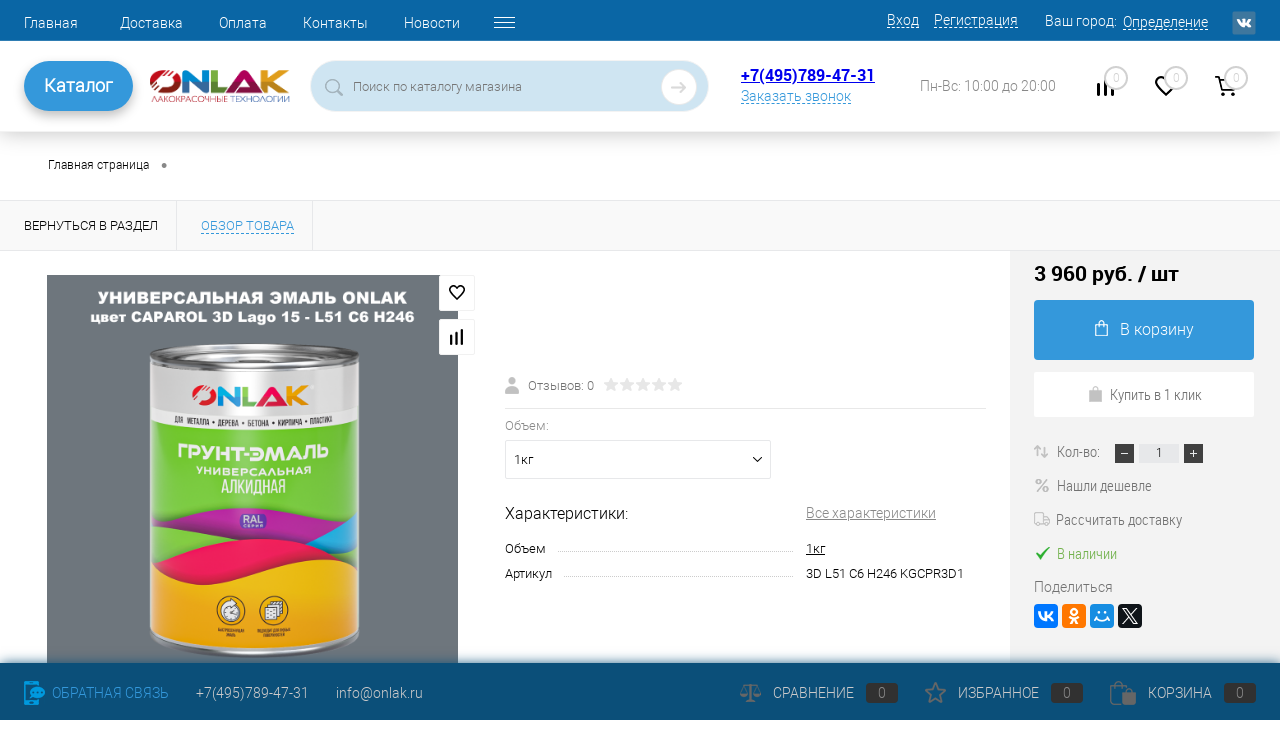

--- FILE ---
content_type: text/html; charset=UTF-8
request_url: https://onlak.ru/product/emal_universalnaya_onlak_tsvet_caparol_3d_l51_c6_h246/
body_size: 25554
content:
<!DOCTYPE html>
<html lang="ru">
	<head>
<!-- Yandex.Metrika counter -->
<noscript><div><img src="https://mc.yandex.ru/watch/51342625" style="position:absolute; left:-9999px;" alt="" /></div></noscript>
<!-- /Yandex.Metrika counter -->
<!-- Top.Mail.Ru counter -->
<noscript><div><img src="https://top-fwz1.mail.ru/counter?id=3422765;js=na" style="position:absolute;left:-9999px;" alt="Top.Mail.Ru" /></div></noscript>
<!-- /Top.Mail.Ru counter -->
		<meta charset="UTF-8">
		<META NAME="viewport" content="width=device-width, initial-scale=1.0">
		<link rel="shortcut icon" type="image/x-icon" href="//favicon.ico?v=1728268451?v=1728268451?v=?v=?v=?v=?v=?v=?v=?v=" />

		<link rel="apple-touch-icon" sizes="180x180" href="/apple-touch-icon.png">
		<link rel="icon" type="image/png" sizes="32x32" href="/favicon-32x32.png">
		<link rel="icon" type="image/png" sizes="16x16" href="/favicon-16x16.png">
		<link rel="manifest" href="/site.webmanifest">
		<link rel="mask-icon" href="/safari-pinned-tab.svg" color="#5bbad5">
		<meta name="msapplication-TileColor" content="#da532c">
		<meta name="theme-color" content="#ffffff">


		<meta http-equiv="X-UA-Compatible" content="IE=edge">
		<meta name="theme-color" content="#3498db">

				<script data-skip-moving="true" src="/bitrix/templates/dresscode/js/jquery-1.11.0.min.js" ></script>
																										
						<meta http-equiv="Content-Type" content="text/html; charset=UTF-8" />
<meta name="robots" content="index, follow" />
<script data-skip-moving="true">(function(w, d, n) {var cl = "bx-core";var ht = d.documentElement;var htc = ht ? ht.className : undefined;if (htc === undefined || htc.indexOf(cl) !== -1){return;}var ua = n.userAgent;if (/(iPad;)|(iPhone;)/i.test(ua)){cl += " bx-ios";}else if (/Windows/i.test(ua)){cl += ' bx-win';}else if (/Macintosh/i.test(ua)){cl += " bx-mac";}else if (/Linux/i.test(ua) && !/Android/i.test(ua)){cl += " bx-linux";}else if (/Android/i.test(ua)){cl += " bx-android";}cl += (/(ipad|iphone|android|mobile|touch)/i.test(ua) ? " bx-touch" : " bx-no-touch");cl += w.devicePixelRatio && w.devicePixelRatio >= 2? " bx-retina": " bx-no-retina";var ieVersion = -1;if (/AppleWebKit/.test(ua)){cl += " bx-chrome";}else if (/Opera/.test(ua)){cl += " bx-opera";}else if (/Firefox/.test(ua)){cl += " bx-firefox";}ht.className = htc ? htc + " " + cl : cl;})(window, document, navigator);</script>


<link href="/bitrix/js/ui/design-tokens/dist/ui.design-tokens.min.css?172826844522029" type="text/css"  rel="stylesheet" />
<link href="/bitrix/js/ui/fonts/opensans/ui.font.opensans.min.css?17282684452320" type="text/css"  rel="stylesheet" />
<link href="/bitrix/js/main/popup/dist/main.popup.bundle.min.css?172826844625089" type="text/css"  rel="stylesheet" />
<link href="/bitrix/cache/css/s1/dresscode/page_2164b6a6c33f1bcbefc9818af453a089/page_2164b6a6c33f1bcbefc9818af453a089_v1.css?176911620387022" type="text/css"  rel="stylesheet" />
<link href="/bitrix/cache/css/s1/dresscode/template_35aa090ed43f2976d12537bcc2fdb75a/template_35aa090ed43f2976d12537bcc2fdb75a_v1.css?1769115603304547" type="text/css"  data-template-style="true" rel="stylesheet" />
<link href="/bitrix/panel/main/popup.min.css?172826841920774" type="text/css"  data-template-style="true"  rel="stylesheet" />







            
            <!-- Yandex.Metrika counter -->
            
            <!-- /Yandex.Metrika counter -->
                    
        
<link href="https://onlak.ru/product/emal_universalnaya_onlak_tsvet_caparol_3d_l51_c6_h246/" rel="canonical">
<link rel="canonical" href="https://onlak.ru/product/emal_universalnaya_onlak_tsvet_caparol_3d_l51_c6_h246/?ELEMENT_CODE=emal_universalnaya_onlak_tsvet_caparol_3d_l51_c6_h246" />
<!-- dev2fun module opengraph -->
<meta property="og:url" content="https://onlak.ru/product/emal_universalnaya_onlak_tsvet_caparol_3d_l51_c6_h246/"/>
<meta property="og:type" content="website"/>
<meta property="og:site_name" content="ONLAK"/>
<!-- /dev2fun module opengraph -->
		<title>ONLAK.RU Магазин красок</title>
	</head>
	<body class="loading  panels_white">
		<script src="https://core.robotint.ru/s.js" data-skip-moving="true" ></script>
		<script data-skip-moving="true" >
			//$(document).ready(function(){
				var aRobotintOptions={
				    tintSettings:{
				   	 CLIENT_ID: 13,
					 SECRET: "*6UG:@ndwc<4W2&9",
				   	 WITH_PRICE: 0,
				   	 USE_SWITCHER: 1,
				   	 lang: 'ru'
				    },
				    siteSettings:{
				   	colorSelect: funcColorSelect,
					basketURL: "/personal/cart/"
				    }
				};

				obColorer.setOptions(aRobotintOptions);

				function funcColorSelect(color){
					var item = $("#skuOffersTable .basket .addCart[data-id='" + color.PRODUCT_ID + "']");
					item.attr("data-color",color.COLOR_NAME);
					item.attr("data-collection",color.COLLECTION_NAME);
					item.click();
					setTimeout(function(){$("#appBasketContainer .closeWindow").click();},500);
					console.log(color);
				}
			//});
		</script>
		<div id="panel">
					</div>
		<div id="foundation">
			<!-- header7 -->
			<div id="headerLine4" class="color_theme">
	<div class="limiter">
		<div class="subTable">
			<div class="subTableColumn">
				<div class="headerLineMenu2">
						<ul id="subMenu">
									<li><a href="/">Главная</a></li>
												<li><a href="/about/delivery/">Доставка</a></li>
												<li><a href="/about/payment/">Оплата</a></li>
												<li><a href="/about/contacts/">Контакты</a></li>
												<li><a href="/news/">Новости</a></li>
												<li><a href="/about/">О компании</a></li>
												<li><a href="/blog/">Статьи</a></li>
												<li><a href="/katalogi/">Каталоги цветов</a></li>
												<li><a href="/about/guaranty/">Гарантия на товары</a></li>
						</ul>
				</div>
			</div>
			<div class="subTableColumn">
				<div id="topAuth">
					<!--noindex-->
					<ul>
							<li class="top-auth-login"><a rel="nofollow" href="/auth/?backurl=/product/emal_universalnaya_onlak_tsvet_caparol_3d_l51_c6_h246/?ELEMENT_CODE=emal_universalnaya_onlak_tsvet_caparol_3d_l51_c6_h246">Вход</a></li>
	<li class="top-auth-register"><a rel="nofollow" href="/auth/?register=yes&amp;backurl=/product/emal_universalnaya_onlak_tsvet_caparol_3d_l51_c6_h246/?ELEMENT_CODE=emal_universalnaya_onlak_tsvet_caparol_3d_l51_c6_h246">Регистрация</a></li>
					</ul>
					<!--/noindex-->
				</div>
				<div id="geoPosition" class="color_default">
					<ul>
							<li>
	<div class="user-geo-position">
		<div class="user-geo-position-label">Ваш город:</div><div class="user-geo-position-value"><a href="#" class="user-geo-position-value-link">Определение</a></div>
	</div>
</li>
<li class="null">
	<div id="geo-location-window" class="hidden">
		<div class="geo-location-window-container">
			<div class="geo-location-window-container-bg">
				<div class="geo-location-window-heading"> Выберите ваш город <a href="#" class="geo-location-window-exit"></a></div>
				<div class="geo-location-window-wp">
										<div class="geo-location-window-search">
						<input type="text" value="" placeholder=" Выберите ваш город" class="geo-location-window-search-input">
						<div class="geo-location-window-search-values-cn">
							<div class="geo-location-window-search-values"></div>
						</div>
					</div>
										<div class="geo-location-window-button-container">
						<a href="#" class="geo-location-window-button disabled">Запомнить город							<span id="geo-location-window-fast-loader">
								<span class="f_circleG" id="frotateG_01"></span>
								<span class="f_circleG" id="frotateG_02"></span>
								<span class="f_circleG" id="frotateG_03"></span>
								<span class="f_circleG" id="frotateG_04"></span>
								<span class="f_circleG" id="frotateG_05"></span>
								<span class="f_circleG" id="frotateG_06"></span>
								<span class="f_circleG" id="frotateG_07"></span>
								<span class="f_circleG" id="frotateG_08"></span>
							</span>
						</a>
					</div>
				</div>
			</div>
		</div>
	</div>
</li>
					</ul>
				</div>
				<div id="topSocial">
					<ul class="topSoc">
	<li class="topSocItem"><a href="https://vk.com/onlak" class="socVK"></a></li>
</ul>				</div>
			</div>
		</div>
	</div>
</div>
<div id="subHeader7">
	<div class="limiter">
		<div class="subTable">
			<div class="subTableRow">
				<div class="subTableColumn subTableColumn_nav">
					<!-- <div class="verticalBlock"> -->
						<div class="subHeaderNavigation">
							<a href="/catalog/" class="subHeaderMenu">Каталог</a>

 							<nav class="navigation">
								 
		<div class="left-menu-wrapper">
		<ul id="leftMenu">
							<li class="eChild">
					<a href="/catalog/aerozolnye_kraski/" class="menuLink">
						<span class="tb">
															<span class="pc">
									<img src="/upload/iblock/a2a/a2a6b49b9daeb09f58c56b48f2e63ea4.png" alt="АЭРОЗОЛЬНЫЕ КРАСКИ">
								</span>
														<span class="tx">
								АЭРОЗОЛЬНЫЕ КРАСКИ							</span>
						</span>
					</a>
											<div class="drop">
																						<ul class="menuItems">
																			<li class="isset_sub">
																						<a href="/catalog/aerozolnye_kraski/aerozolnye_kraski_ral_ncs_pantone/" class="menuLink"><span>АЭРОЗОЛЬНЫЕ КРАСКИ RAL, NCS, PANTONE</span><small></small></a>
										
																					<div class="drop-2">
												<ul>
																									<li><a href="/catalog/aerozolnye_kraski/aerozolnye_kraski_ral_ncs_pantone/aerozolnye_kraski_ral/" class="menuLink">АЭРОЗОЛЬНЫЕ КРАСКИ RAL<small></small></a></li>
																									<li><a href="/catalog/aerozolnye_kraski/aerozolnye_kraski_ral_ncs_pantone/aerozolnye_kraski_ncs/" class="menuLink">АЭРОЗОЛЬНЫЕ КРАСКИ NCS<small></small></a></li>
																									<li><a href="/catalog/aerozolnye_kraski/aerozolnye_kraski_ral_ncs_pantone/aerozolnye_kraski_pantone/" class="menuLink">АЭРОЗОЛЬНЫЕ КРАСКИ PANTONE<small></small></a></li>
																									<li><a href="/catalog/aerozolnye_kraski/aerozolnye_kraski_ral_ncs_pantone/aerozolnye_kraski_ral_design/" class="menuLink">АЭРОЗОЛЬНЫЕ КРАСКИ RAL DESIGN<small></small></a></li>
																									<li><a href="/catalog/aerozolnye_kraski/aerozolnye_kraski_ral_ncs_pantone/aerozolnye_kraski_ral_effect/" class="menuLink">АЭРОЗОЛЬНЫЕ КРАСКИ RAL EFFECT<small></small></a></li>
																									<li><a href="/catalog/aerozolnye_kraski/aerozolnye_kraski_ral_ncs_pantone/aerozolnye_kraski_tikkurila_symphony/" class="menuLink">АЭРОЗОЛЬНЫЕ КРАСКИ TIKKURILA SYMPHONY<small></small></a></li>
																									<li><a href="/catalog/aerozolnye_kraski/aerozolnye_kraski_ral_ncs_pantone/aerozolnye_kraski_monicolor/" class="menuLink">АЭРОЗОЛЬНЫЕ КРАСКИ MONICOLOR<small></small></a></li>
																									<li><a href="/catalog/aerozolnye_kraski/aerozolnye_kraski_ral_ncs_pantone/aerozolnye_kraski_dulux_trade/" class="menuLink">АЭРОЗОЛЬНЫЕ КРАСКИ DULUX TRADE<small></small></a></li>
																									<li><a href="/catalog/aerozolnye_kraski/aerozolnye_kraski_ral_ncs_pantone/aerozolnye_kraski_caparol_3d/" class="menuLink">АЭРОЗОЛЬНЫЕ КРАСКИ CAPAROL 3D<small></small></a></li>
																									<li><a href="/catalog/aerozolnye_kraski/aerozolnye_kraski_ral_ncs_pantone/aerozolnye_kraski_moskovskaya_palitra/" class="menuLink">АЭРОЗОЛЬНЫЕ КРАСКИ МОСКОВСКАЯ ПАЛИТРА<small></small></a></li>
																								</ul>
											</div>
											</li>
																													<li class="isset_sub">
																						<a href="/catalog/aerozolnye_kraski/aerozolnye_kraski_dlya_metalla/" class="menuLink"><span>АЭРОЗОЛЬНЫЕ КРАСКИ ДЛЯ МЕТАЛЛА</span><small></small></a>
										
																					<div class="drop-2">
												<ul>
																									<li><a href="/catalog/aerozolnye_kraski/aerozolnye_kraski_dlya_metalla/universalnye_bystrosokh_emali/" class="menuLink">УНИВЕРСАЛЬНЫЕ БЫСТРОСОХНУЩИЕ ЭМАЛИ<small></small></a></li>
																									<li><a href="/catalog/aerozolnye_kraski/aerozolnye_kraski_dlya_metalla/aerozolnye_alkidnye_emali/" class="menuLink">АНТИКОРРОЗИОННЫЕ АЛКИДНЫЕ ЭМАЛИ<small></small></a></li>
																									<li><a href="/catalog/aerozolnye_kraski/aerozolnye_kraski_dlya_metalla/aerozolnye_akrilovye_emali/" class="menuLink">ВЫСОКОГЛЯНЦЕВЫЕ АКРИЛОВЫЕ ЭМАЛИ<small></small></a></li>
																									<li><a href="/catalog/aerozolnye_kraski/aerozolnye_kraski_dlya_metalla/aerozolnye_poliuretanovye_emali/" class="menuLink">ИЗНОСОСТОЙКИЕ ПОЛИУРЕТАНОВЫЕ ЭМАЛИ<small></small></a></li>
																								</ul>
											</div>
											</li>
																													<li class="">
																						<a href="/catalog/aerozolnye_kraski/aerozolnye_laki/" class="menuLink"><span>АЭРОЗОЛЬНЫЕ ЛАКИ</span><small></small></a>
										
																				</li>
																													<li class="">
																						<a href="/catalog/aerozolnye_kraski/aerozolnye_grunty_i_laki/" class="menuLink"><span>АЭРОЗОЛЬНЫЕ ГРУНТЫ</span><small></small></a>
										
																				</li>
																													<li class="">
																						<a href="/catalog/aerozolnye_kraski/aerozolnaya_grunt_emal_po_rzhavchine/" class="menuLink"><span>АЭРОЗОЛЬНАЯ ГРУНТ-ЭМАЛЬ ПО РЖАВЧИНЕ 3 в 1</span><small></small></a>
										
																				</li>
																													<li class="">
																						<a href="/catalog/aerozolnye_kraski/aerozolnaya_termostoykaya_emal/" class="menuLink"><span>АЭРОЗОЛЬНАЯ ТЕРМОСТОЙКАЯ ЭМАЛЬ</span><small></small></a>
										
																				</li>
																													<li class="isset_sub">
																						<a href="/catalog/aerozolnye_kraski/aerozolnye_dekorativnye_emali/" class="menuLink"><span>АЭРОЗОЛЬНЫЕ ДЕКОРАТИВНЫЕ ЭМАЛИ</span><small></small></a>
										
																					<div class="drop-2">
												<ul>
																									<li><a href="/catalog/aerozolnye_kraski/aerozolnye_dekorativnye_emali/polumatovye/" class="menuLink">ПОЛУМАТОВЫЕ<small></small></a></li>
																								</ul>
											</div>
											</li>
																											</ul>
																				</div>
									</li>
							<li class="eChild">
					<a href="/catalog/kraski/" class="menuLink">
						<span class="tb">
															<span class="pc">
									<img src="/upload/iblock/4b6/4b618878a7e9d2eabb706c1ca1b1e760.png" alt="КРАСКИ">
								</span>
														<span class="tx">
								КРАСКИ							</span>
						</span>
					</a>
											<div class="drop">
																						<ul class="menuItems">
																			<li class="">
																						<a href="/catalog/kraski/grunt_emal_3_v_1/" class="menuLink"><span>ГРУНТ-ЭМАЛЬ ПО РЖАВЧИНЕ 3 в 1</span><small></small></a>
										
																				</li>
																													<li class="isset_sub">
																						<a href="/catalog/kraski/gotovaya_kraska_v_bankakh/" class="menuLink"><span>КРАСКИ RAL, NCS, PANTONE</span><small></small></a>
										
																					<div class="drop-2">
												<ul>
																									<li><a href="/catalog/kraski/gotovaya_kraska_v_bankakh/gotovaya_kraska_v_bankakh_tsveta_ral/" class="menuLink">ГОТОВЫЕ ЭМАЛИ В БАНКАХ цвета RAL<small></small></a></li>
																									<li><a href="/catalog/kraski/gotovaya_kraska_v_bankakh/gotovaya_kraska_v_bankakh_tsveta_ncs/" class="menuLink">ГОТОВЫЕ ЭМАЛИ В БАНКАХ цвета NCS<small></small></a></li>
																									<li><a href="/catalog/kraski/gotovaya_kraska_v_bankakh/gotovaya_kraska_v_bankakh_tsveta_pantone/" class="menuLink">ГОТОВЫЕ ЭМАЛИ В БАНКАХ цвета PANTONE<small></small></a></li>
																									<li><a href="/catalog/kraski/gotovaya_kraska_v_bankakh/gotovaya_kraska_v_bankakh_tsveta_ral_design/" class="menuLink">ГОТОВЫЕ ЭМАЛИ В БАНКАХ цвета RAL DESIGN<small></small></a></li>
																									<li><a href="/catalog/kraski/gotovaya_kraska_v_bankakh/gotovaya_kraska_v_bankakh_tsveta_ral_effect/" class="menuLink">ГОТОВЫЕ ЭМАЛИ В БАНКАХ цвета RAL EFFECT<small></small></a></li>
																									<li><a href="/catalog/kraski/gotovaya_kraska_v_bankakh/gotovye_emali_v_bankakh_tsveta_tikkurila_symphony/" class="menuLink">ГОТОВЫЕ ЭМАЛИ В БАНКАХ цвета TIKKURILA SYMPHONY<small></small></a></li>
																									<li><a href="/catalog/kraski/gotovaya_kraska_v_bankakh/gotovye_emali_v_bankakh_tsveta_monicolor/" class="menuLink">ГОТОВЫЕ ЭМАЛИ В БАНКАХ цвета MONICOLOR<small></small></a></li>
																									<li><a href="/catalog/kraski/gotovaya_kraska_v_bankakh/gotovye_emali_v_bankakh_tsveta_dulux_trade/" class="menuLink">ГОТОВЫЕ ЭМАЛИ В БАНКАХ цвета DULUX TRADE<small></small></a></li>
																									<li><a href="/catalog/kraski/gotovaya_kraska_v_bankakh/gotovye_emali_v_bankakh_tsveta_caparol_3d/" class="menuLink">ГОТОВЫЕ ЭМАЛИ В БАНКАХ цвета CAPAROL 3D<small></small></a></li>
																									<li><a href="/catalog/kraski/gotovaya_kraska_v_bankakh/gotovye_emali_v_bankakh_tsveta_moskovskaya_palitra/" class="menuLink">ГОТОВЫЕ ЭМАЛИ В БАНКАХ цвета МОСКОВСКАЯ ПАЛИТРА<small></small></a></li>
																								</ul>
											</div>
											</li>
																													<li class="isset_sub">
																						<a href="/catalog/kraski/emali_dlya_metalla/" class="menuLink"><span>КРАСКИ ДЛЯ МЕТАЛЛА И БЕТОНА</span><small></small></a>
										
																					<div class="drop-2">
												<ul>
																									<li><a href="/catalog/kraski/emali_dlya_metalla/akrilovye_emali/" class="menuLink">АКРИЛОВЫЕ ВЫСОКОГЛЯНЦЕВЫЕ 2К ЭМАЛИ<small></small></a></li>
																									<li><a href="/catalog/kraski/emali_dlya_metalla/alkidnye_emali/" class="menuLink">АЛКИДНЫЕ 1К ГРУНТ-ЭМАЛИ<small></small></a></li>
																									<li><a href="/catalog/kraski/emali_dlya_metalla/poliuretanovye_emali/" class="menuLink">ПОЛИУРЕТАНОВЫЕ 2К ГРУНТ-ЭМАЛИ<small></small></a></li>
																									<li><a href="/catalog/kraski/emali_dlya_metalla/universalnye_bystrosokhnushchie_emali/" class="menuLink">УНИВЕРСАЛЬНЫЕ БЫСТРОСОХНУЩИЕ ЭМАЛИ<small></small></a></li>
																									<li><a href="/catalog/kraski/emali_dlya_metalla/epoksidnye_2k_emali/" class="menuLink">ЭПОКСИДНЫЕ 2К ГРУНТ-ЭМАЛИ<small></small></a></li>
																								</ul>
											</div>
											</li>
																													<li class="">
																						<a href="/catalog/kraski/kraski_termostoykie/" class="menuLink"><span>КРАСКИ ТЕРМОСТОЙКИЕ</span><small></small></a>
										
																				</li>
																											</ul>
																				</div>
									</li>
							<li class="eChild">
					<a href="/catalog/grunty/" class="menuLink">
						<span class="tb">
															<span class="pc">
									<img src="/upload/iblock/800/8007b3e3945e34a00cc6dc72e8b58dd5.png" alt="ГРУНТЫ">
								</span>
														<span class="tx">
								ГРУНТЫ							</span>
						</span>
					</a>
											<div class="drop">
																						<ul class="menuItems">
																			<li class="">
																						<a href="/catalog/grunty/grunt_emal_po_rzhavchine/" class="menuLink"><span>ГРУНТ-ЭМАЛЬ ПО РЖАВЧИНЕ 3 в 1</span><small></small></a>
										
																				</li>
																													<li class="">
																						<a href="/catalog/grunty/grunty_akrilovye/" class="menuLink"><span>ГРУНТЫ АКРИЛОВЫЕ</span><small></small></a>
										
																				</li>
																													<li class="">
																						<a href="/catalog/grunty/grunty_antikorrozionnye/" class="menuLink"><span>ГРУНТЫ АНТИКОРРОЗИОННЫЕ</span><small></small></a>
										
																				</li>
																													<li class="">
																						<a href="/catalog/grunty/aerozolniye_grunty/" class="menuLink"><span>ГРУНТЫ АЭРОЗОЛЬНЫЕ</span><small></small></a>
										
																				</li>
																													<li class="">
																						<a href="/catalog/grunty/grunty_vyravnivayushchie/" class="menuLink"><span>ГРУНТЫ ВЫРАВНИВАЮЩИЕ</span><small></small></a>
										
																				</li>
																													<li class="">
																						<a href="/catalog/grunty/grunty_fosfatiruyushchie/" class="menuLink"><span>ГРУНТЫ ФОСФАТИРУЮЩИЕ</span><small></small></a>
										
																				</li>
																											</ul>
																				</div>
									</li>
							<li class="eChild">
					<a href="/catalog/laki/" class="menuLink">
						<span class="tb">
															<span class="pc">
									<img src="/upload/iblock/217/21701cf24cfb813298f0ceebe39b4618.png" alt="ЛАКИ">
								</span>
														<span class="tx">
								ЛАКИ							</span>
						</span>
					</a>
											<div class="drop">
																						<ul class="menuItems">
																			<li class="">
																						<a href="/catalog/laki/aerozol_laki/" class="menuLink"><span>АЭРОЗОЛЬНЫЕ ЛАКИ</span><small></small></a>
										
																				</li>
																													<li class="">
																						<a href="/catalog/laki/atmosferostoykie_vlagostoykie_yakhtnye/" class="menuLink"><span>ЛАКИ АТМОСФЕРОСТОЙКИЕ</span><small></small></a>
										
																				</li>
																											</ul>
																				</div>
									</li>
							<li class="eChild">
					<a href="/catalog/sredstva_ot_skolov/" class="menuLink">
						<span class="tb">
															<span class="pc">
									<img src="/upload/iblock/85e/85e5d414a88b2c32bfef4f644e96e32b.png" alt="СРЕДСТВА ОТ СКОЛОВ">
								</span>
														<span class="tx">
								СРЕДСТВА ОТ СКОЛОВ							</span>
						</span>
					</a>
											<div class="drop">
																						<ul class="menuItems">
																			<li class="isset_sub">
																						<a href="/catalog/sredstva_ot_skolov/markery_s_kraskoy/" class="menuLink"><span>МАРКЕРЫ</span><small></small></a>
										
																					<div class="drop-2">
												<ul>
																									<li><a href="/catalog/sredstva_ot_skolov/markery_s_kraskoy/markery_tsvetov_ral/" class="menuLink">МАРКЕРЫ цветов RAL<small></small></a></li>
																									<li><a href="/catalog/sredstva_ot_skolov/markery_s_kraskoy/markery_tsvetov_caparol_3d/" class="menuLink">МАРКЕРЫ цветов CAPAROL 3D<small></small></a></li>
																									<li><a href="/catalog/sredstva_ot_skolov/markery_s_kraskoy/markery_tsvetov_dulux_trade/" class="menuLink">МАРКЕРЫ цветов DULUX TRADE<small></small></a></li>
																									<li><a href="/catalog/sredstva_ot_skolov/markery_s_kraskoy/markery_tsvetov_monicolor/" class="menuLink">МАРКЕРЫ цветов MONICOLOR<small></small></a></li>
																									<li><a href="/catalog/sredstva_ot_skolov/markery_s_kraskoy/markery_tsvetov_ncs/" class="menuLink">МАРКЕРЫ цветов NCS<small></small></a></li>
																									<li><a href="/catalog/sredstva_ot_skolov/markery_s_kraskoy/markery_tsvetov_pantone/" class="menuLink">МАРКЕРЫ цветов PANTONE<small></small></a></li>
																									<li><a href="/catalog/sredstva_ot_skolov/markery_s_kraskoy/markery_tsvetov_ral_design/" class="menuLink">МАРКЕРЫ цветов RAL DESIGN<small></small></a></li>
																									<li><a href="/catalog/sredstva_ot_skolov/markery_s_kraskoy/markery_tsvetov_ral_effect/" class="menuLink">МАРКЕРЫ цветов RAL EFFECT<small></small></a></li>
																									<li><a href="/catalog/sredstva_ot_skolov/markery_s_kraskoy/markery_tsvetov_tikkurila_symphony/" class="menuLink">МАРКЕРЫ цветов TIKKURILA SYMPHONY<small></small></a></li>
																									<li><a href="/catalog/sredstva_ot_skolov/markery_s_kraskoy/markery_tsvetov_moskovskaya_palitra/" class="menuLink">МАРКЕРЫ цветов МОСКОВСКАЯ ПАЛИТРА<small></small></a></li>
																								</ul>
											</div>
											</li>
																													<li class="isset_sub">
																						<a href="/catalog/sredstva_ot_skolov/flakony_s_kistochkoy/" class="menuLink"><span>ФЛАКОНЫ С КИСТОЧКОЙ</span><small></small></a>
										
																					<div class="drop-2">
												<ul>
																									<li><a href="/catalog/sredstva_ot_skolov/flakony_s_kistochkoy/flakony_s_kistochkoy_tsveta_ral/" class="menuLink">ФЛАКОНЫ С КИСТОЧКОЙ, цвета RAL<small></small></a></li>
																									<li><a href="/catalog/sredstva_ot_skolov/flakony_s_kistochkoy/flakony_s_kistochkoy_tsveta_ral_design/" class="menuLink">ФЛАКОНЫ С КИСТОЧКОЙ, цвета RAL DESIGN<small></small></a></li>
																									<li><a href="/catalog/sredstva_ot_skolov/flakony_s_kistochkoy/flakony_s_kistochkoy_tsveta_ral_effect/" class="menuLink">ФЛАКОНЫ С КИСТОЧКОЙ, цвета RAL EFFECT<small></small></a></li>
																									<li><a href="/catalog/sredstva_ot_skolov/flakony_s_kistochkoy/flakony_s_kistochkoy_tsveta_ncs/" class="menuLink">ФЛАКОНЫ С КИСТОЧКОЙ, цвета NCS<small></small></a></li>
																									<li><a href="/catalog/sredstva_ot_skolov/flakony_s_kistochkoy/flakony_s_kistochkoy_tsveta_pantone/" class="menuLink">ФЛАКОНЫ С КИСТОЧКОЙ, цвета PANTONE<small></small></a></li>
																									<li><a href="/catalog/sredstva_ot_skolov/flakony_s_kistochkoy/flakony_s_kistochkoy_tsveta_tikkurila_symphony/" class="menuLink">ФЛАКОНЫ С КИСТОЧКОЙ, цвета TIKKURILA SYMPHONY<small></small></a></li>
																									<li><a href="/catalog/sredstva_ot_skolov/flakony_s_kistochkoy/flakony_s_kistochkoy_tsveta_monicolor/" class="menuLink">ФЛАКОНЫ С КИСТОЧКОЙ, цвета MONICOLOR<small></small></a></li>
																									<li><a href="/catalog/sredstva_ot_skolov/flakony_s_kistochkoy/flakony_s_kistochkoy_tsveta_dulux_trade/" class="menuLink">ФЛАКОНЫ С КИСТОЧКОЙ, цвета DULUX TRADE<small></small></a></li>
																									<li><a href="/catalog/sredstva_ot_skolov/flakony_s_kistochkoy/flakony_s_kistochkoy_tsveta_caparol_3d/" class="menuLink">ФЛАКОНЫ С КИСТОЧКОЙ, цвета CAPAROL 3D<small></small></a></li>
																									<li><a href="/catalog/sredstva_ot_skolov/flakony_s_kistochkoy/flakony_s_kistochkoy_tsveta_moskovskaya_palitra/" class="menuLink">ФЛАКОНЫ С КИСТОЧКОЙ, цвета МОСКОВСКАЯ ПАЛИТРА<small></small></a></li>
																								</ul>
											</div>
											</li>
																											</ul>
																				</div>
									</li>
							<li>
					<a href="/catalog/antiseptiki_i_propitki_dlya_dereva/" class="menuLink">
						<span class="tb">
															<span class="pc">
									<img src="/upload/iblock/44e/44e1ee09a9c0031e8433357c23aa9713.png" alt="АНТИСЕПТИКИ">
								</span>
														<span class="tx">
								АНТИСЕПТИКИ							</span>
						</span>
					</a>
									</li>
							<li class="eChild">
					<a href="/catalog/rastvoriteli_i_ochistiteli/" class="menuLink">
						<span class="tb">
															<span class="pc">
									<img src="/upload/iblock/473/473ecff08788fb07301abf661dd3df46.png" alt="РАСТВОРИТЕЛИ, ОТВЕРДИТЕЛИ, ОЧИСТИТЕЛИ">
								</span>
														<span class="tx">
								РАСТВОРИТЕЛИ, ОТВЕРДИТЕЛИ, ОЧИСТИТЕЛИ							</span>
						</span>
					</a>
											<div class="drop">
																						<ul class="menuItems">
																			<li class="">
																						<a href="/catalog/rastvoriteli_i_ochistiteli/otverditeli_i_katalizatory/" class="menuLink"><span>ОТВЕРДИТЕЛИ И КАТАЛИЗАТОРЫ</span><small></small></a>
										
																				</li>
																													<li class="">
																						<a href="/catalog/rastvoriteli_i_ochistiteli/preobrazovateli_rzhavchiny/" class="menuLink"><span>ПРЕОБРАЗОВАТЕЛИ РЖАВЧИНЫ</span><small></small></a>
										
																				</li>
																													<li class="">
																						<a href="/catalog/rastvoriteli_i_ochistiteli/rastvoriteli_uayt_spirit_atseton/" class="menuLink"><span>РАСТВОРИТЕЛИ, ОЧИСТИТЕЛИ</span><small></small></a>
										
																				</li>
																													<li class="">
																						<a href="/catalog/rastvoriteli_i_ochistiteli/smyvka_krasok/" class="menuLink"><span>СМЫВКА КРАСОК</span><small></small></a>
										
																				</li>
																											</ul>
																				</div>
									</li>
							<li class="eChild">
					<a href="/catalog/oborudovanie_i_instrumenty/" class="menuLink">
						<span class="tb">
															<span class="pc">
									<img src="/upload/iblock/282/10ukzm2f0xzjyw4r2w8p0kld6pm4bjbc.png" alt="ОБОРУДОВАНИЕ">
								</span>
														<span class="tx">
								ОБОРУДОВАНИЕ							</span>
						</span>
					</a>
											<div class="drop">
																						<ul class="menuItems">
																			<li class="isset_sub">
																						<a href="/catalog/oborudovanie_i_instrumenty/instrumenty_kraskopulty/" class="menuLink"><span>Инструменты, краскопульты</span><small></small></a>
										
																					<div class="drop-2">
												<ul>
																									<li><a href="/catalog/oborudovanie_i_instrumenty/instrumenty_kraskopulty/valiki_udlinniteli_vannochki/" class="menuLink">валики, удлиннители, ванночки<small></small></a></li>
																									<li><a href="/catalog/oborudovanie_i_instrumenty/instrumenty_kraskopulty/kisti_shchetki/" class="menuLink">кисти, щетки<small></small></a></li>
																									<li><a href="/catalog/oborudovanie_i_instrumenty/instrumenty_kraskopulty/kraskopulty/" class="menuLink">краскопульты<small></small></a></li>
																									<li><a href="/catalog/oborudovanie_i_instrumenty/instrumenty_kraskopulty/lenty_ukryvnye_plenki/" class="menuLink">малярный скотч, укрывные пленки<small></small></a></li>
																								</ul>
											</div>
											</li>
																													<li class="">
																						<a href="/catalog/oborudovanie_i_instrumenty/katalogi_tsvetov/" class="menuLink"><span>Каталоги цветов, колеровочные веера</span><small></small></a>
										
																				</li>
																											</ul>
																				</div>
									</li>
					</ul>
	</div>
										<ul id="subLeftMenu">

									<li><a href="/new/">НОВИНКИ</a></li>
						
									<li><a href="/brands/">БРЕНДЫ</a></li>
						
									<li><a href="/katalogi/">КАТАЛОГИ ЦВЕТОВ</a></li>
						
									<li><a href="/kontraktnoe_proizvodstvo/">КОНТРАКТНОЕ ПРОИЗВОДСТВО</a></li>
						
									<li><a href="https://www.ozon.ru/seller/onlak-1709521/stroitelstvo-i-remont-9700/?miniapp=seller_1709521">МАРКЕТПЛЕЙСЫ</a></li>
						
									<li><a href="/podbor_cveta/">ПОДБОР ЦВЕТА КРАСКИ</a></li>
						
		
	</ul>
							</nav> 
						</div>
<!-- 					</div> -->
				</div>

				<div class="subTableColumn subTableColumn_logo">
					<div id="logo">
							<a href="/"><img src="/bitrix/templates/dresscode/images/logo3.png" alt="онлак"></a>




					</div>
				</div>

				<div class="subTableColumn subTableColumn_search">
					<div id="topSearchLine">
						<div id="topSearch2">
	<form action="/search/" method="GET" id="topSearchForm">
		<div class="searchContainerInner">
			<div class="searchContainer">
				<div class="searchColumn">
					<input type="text" name="q" value="" autocomplete="off" placeholder="Поиск по каталогу магазина" id="searchQuery">
				</div>
				<div class="searchColumn">
					<input type="submit" name="send" value="Y" id="goSearch">
					<input type="hidden" name="r" value="Y">
				</div>
			</div>
		</div>
	</form>
</div>
<div id="searchResult"></div>
<div id="searchOverlap"></div>
					</div>
				</div>

				<div class="subTableColumn subTableColumn_phones">
					<div class="phonesContainer">
						<div class="firstPhones">
							<div class="phonesTb">
								<div class="phonesTc">
									<a href="/callback/" class="callBackIcon"></a>
								</div>
								<div class="phonesTc">
									<span class="heading"><a href="tel:+74957894731" class="tel">+7(495)789-47-31</a></span>




<a href="#" class="openWebFormModal link callBack" data-id="2">Заказать звонок</a>
<div class="webformModal" id="webFormDwModal_2">
	<div class="webformModalHideScrollBar">
		<div class="webformModalcn100">
			<div class="webformModalContainer">
				<div class="webFormDwModal" data-id="2">
																					<form name="DW_CALLBACK_FORM" action="/product/emal_universalnaya_onlak_tsvet_caparol_3d_l51_c6_h246/?ELEMENT_CODE=emal_universalnaya_onlak_tsvet_caparol_3d_l51_c6_h246" method="POST" enctype="multipart/form-data"><input type="hidden" name="sessid" id="sessid_5" value="9aaf7b20f2fa0db1a4665b44f8587032" /><input type="hidden" name="WEB_FORM_ID" value="2" />																					<div class="webFormModalHeading">Заказать звонок<a href="#" class="webFormModalHeadingExit"></a></div>
																					<p class="webFormDescription">Оставьте Ваше сообщение и контактные данные и наши специалисты свяжутся с Вами в ближайшее рабочее время для решения Вашего вопроса.</p>
																			<div class="webFormItems">
																											<div class="webFormItem" id="WEB_FORM_ITEM_TELEPHONE">
											<div class="webFormItemCaption">
																																						<img src="/upload/form/9eb/9eb223ecaf7fccf1006fe36b4afeca35.png" class="webFormItemImage" alt="Ваш телефон">
																								<div class="webFormItemLabel">Ваш телефон<span class="webFormItemRequired">*</span></div>
											</div>
											<div class="webFormItemError"></div>
											<div class="webFormItemField" data-required="Y">
																									<input type="text"  class="inputtext"  name="form_text_6" value="" size="40">																							</div>
										</div>
																																				<div class="webFormItem" id="WEB_FORM_ITEM_NAME">
											<div class="webFormItemCaption">
																																						<img src="/upload/form/a6a/a6a94c5c5b8c2214032fd99e3c29e098.png" class="webFormItemImage" alt="Ваше имя">
																								<div class="webFormItemLabel">Ваше имя</div>
											</div>
											<div class="webFormItemError"></div>
											<div class="webFormItemField">
																									<input type="text"  class="inputtext"  name="form_text_7" value="" size="40">																							</div>
										</div>
																									<div class="personalInfo">
									<div class="webFormItem">
										<div class="webFormItemError"></div>
										<div class="webFormItemField" data-required="Y">
											<input type="checkbox" class="personalInfoField" name="personalInfo" value="Y"><label class="label-for" data-for="personalInfoField">Я согласен на <a href="/personal-info/" class="pilink">обработку персональных данных.</a><span class="webFormItemRequired">*</span></label>
										</div>
									</div>
								</div>
															</div>
												<div class="webFormError"></div>
						<div class="webFormTools">
							<div class="tb">
								<div class="tc">
									<input  type="submit" name="web_form_submit" value="Отправить" class="sendWebFormDw" />
									<input type="hidden" name="web_form_apply" value="Y" />
								</div>
								<div class="tc"><input type="reset" value="Сбросить" /></div>
							</div>
							<p><span class="form-required starrequired">*</span> - Поля, обязательные для заполнения</p>
						</div>
						</form>									</div>
			</div>
		</div>
	</div>
</div>
<div class="webFormMessage" id="webFormMessage_2">
	<div class="webFormMessageContainer">
		<div class="webFormMessageMiddle">
			<div class="webFormMessageHeading">Сообщение отправлено</div>
			<div class="webFormMessageDescription">Ваше сообщение успешно отправлено. В ближайшее время с Вами свяжется наш специалист</div>
			<a href="#" class="webFormMessageExit">Закрыть окно</a>
		</div>
	</div>
</div>
								</div>
							</div>
						</div>
						<div class="secondPhones">
							<div class="phonesTb">
								<div class="phonesTc">
									<a href="/callback/" class="scheduleIcon"></a>
								</div>
								<div class="phonesTc">
									<div class="schedule">
	<br>
	&nbsp; Пн-Вс: 10:00 до 20:00
</div>
 <br>								</div>
							</div>
						</div>
					</div>
				</div>

				<div class="subTableColumn subTableColumn_tools">
					<div class="toolsContainer">
						<div class="buttonSearch">
							<svg viewBox="0 0 512 512">
								<g>
									<path d="M495,466.2L377.2,348.4c29.2-35.6,46.8-81.2,46.8-130.9C424,103.5,331.5,11,217.5,11C103.4,11,11,103.5,11,217.5   S103.4,424,217.5,424c49.7,0,95.2-17.5,130.8-46.7L466.1,495c8,8,20.9,8,28.9,0C503,487.1,503,474.1,495,466.2z M217.5,382.9   C126.2,382.9,52,308.7,52,217.5S126.2,52,217.5,52C308.7,52,383,126.3,383,217.5S308.7,382.9,217.5,382.9z"></path>
								</g>
							</svg>
						</div>
						<div class="topCompare">
							<div id="flushTopCompare">
								<!--'start_frame_cache_yqTuxz'-->
<a class="text">
	<span class="icon"></span>
	<span class="value">0</span>
</a>

<!--'end_frame_cache_yqTuxz'-->							</div>
						</div>
						<div class="topWishlist">
							<div id="flushTopwishlist">
								<!--'start_frame_cache_zkASNO'--><a class="text">
	<span class="icon"></span>
	<span class="value">0</span>
</a>

<!--'end_frame_cache_zkASNO'-->							</div>
						</div>
						<div class="cart">
							<!--noindex-->
							<div id="flushTopCart">
								<!--'start_frame_cache_FKauiI'-->	<a class="countLink" rel="nofollow">
		<span class="count">0</span>
	</a>
	<a class="heading" rel="nofollow">
		<span class="cartLabel">
			В корзине		</span>
		<span class="total">
							пока пусто					</span>
	</a>
<!--'end_frame_cache_FKauiI'-->							</div>
							<!--/noindex-->
						</div>
					</div>
				</div>
			</div>
		</div>
	</div>
</div>			<div id="main" class="color_white">
				<div class="limiter">
					<div class="compliter">
																									<div id="right">
															<div id="breadcrumbs"><ul><li itemscope itemtype="http://data-vocabulary.org/Breadcrumb"><a href="/" title="Главная страница" itemprop="url"><span itemprop="title">Главная страница</span></a></li><li><span class="arrow"> &bull; </span></li><li><span class="changeName"></span></li></ul></div>																<h1 class="changeName"></h1>
																																</div>

				</div>
			</div>
		</div>
		
<div id="bx_1762928987_169313">
		<div id="catalogElement" class="item elementSku" data-product-iblock-id="15" data-from-cache="N" data-convert-currency="Y" data-currency-id="RUB" data-hide-not-available="N" data-currency="RUB" data-product-id="169312" data-iblock-id="29" data-prop-id="240" data-hide-measure="N" data-price-code="интернет магазин">
		<div id="elementSmallNavigation">
							<div class="tabs changeTabs">
											<div class="tab" data-id=""><a href="#"><span>Вернуться в раздел</span></a></div>
											<div class="tab active" data-id="browse"><a href="#"><span>Обзор товара</span></a></div>
											<div class="tab disabled" data-id="set"><a href="#"><span>Набор</span></a></div>
											<div class="tab disabled" data-id="complect"><a href="#"><span>Комплект</span></a></div>
											<div class="tab disabled" data-id="detailText"><a href="#"><span>Описание</span></a></div>
											<div class="tab disabled" data-id="files_iblock"><a href="#"><span>Документы</span></a></div>
											<div class="tab disabled" data-id="elementProperties"><a href="#"><span>Характеристики</span></a></div>
											<div class="tab disabled" data-id="related"><a href="#"><span>Аксессуары</span></a></div>
											<div class="tab disabled" data-id="catalogReviews"><a href="#"><span>Отзывы</span></a></div>
											<div class="tab disabled" data-id="similar2"><a href="#"><span></span></a></div>
											<div class="tab disabled" data-id="similar"><a href="#"><span>Похожие товары</span></a></div>
											<div class="tab disabled" data-id="stores"><a href="#"><span>Наличие</span></a></div>
											<div class="tab disabled" data-id="files"><a href="#"><span>Файлы</span></a></div>
											<div class="tab disabled" data-id="video"><a href="#"><span>Видео</span></a></div>
									</div>
					</div>
		<div id="tableContainer">
			<div id="elementNavigation" class="column">
									<div class="tabs changeTabs">
													<div class="tab" data-id=""><a href="#">Вернуться в раздел<img src="/bitrix/templates/dresscode/images/elementNavIco1.png" alt="Вернуться в раздел"></a></div>
													<div class="tab active" data-id="browse"><a href="#">Обзор товара<img src="/bitrix/templates/dresscode/images/elementNavIco2.png" alt="Обзор товара"></a></div>
													<div class="tab disabled" data-id="set"><a href="#">Набор<img src="/bitrix/templates/dresscode/images/elementNavIco3.png" alt="Набор"></a></div>
													<div class="tab disabled" data-id="complect"><a href="#">Комплект<img src="/bitrix/templates/dresscode/images/elementNavIco3.png" alt="Комплект"></a></div>
													<div class="tab disabled" data-id="detailText"><a href="#">Описание<img src="/bitrix/templates/dresscode/images/elementNavIco8.png" alt="Описание"></a></div>
													<div class="tab disabled" data-id="files_iblock"><a href="#">Документы<img src="/bitrix/templates/dresscode/images/elementNavIco11.png" alt="Документы"></a></div>
													<div class="tab disabled" data-id="elementProperties"><a href="#">Характеристики<img src="/bitrix/templates/dresscode/images/elementNavIco9.png" alt="Характеристики"></a></div>
													<div class="tab disabled" data-id="related"><a href="#">Аксессуары<img src="/bitrix/templates/dresscode/images/elementNavIco5.png" alt="Аксессуары"></a></div>
													<div class="tab disabled" data-id="catalogReviews"><a href="#">Отзывы<img src="/bitrix/templates/dresscode/images/elementNavIco4.png" alt="Отзывы"></a></div>
													<div class="tab disabled" data-id="similar2"><a href="#"><img src="/bitrix/templates/dresscode/images/elementNavIco6.png" alt=""></a></div>
													<div class="tab disabled" data-id="similar"><a href="#">Похожие товары<img src="/bitrix/templates/dresscode/images/elementNavIco6.png" alt="Похожие товары"></a></div>
													<div class="tab disabled" data-id="stores"><a href="#">Наличие<img src="/bitrix/templates/dresscode/images/elementNavIco7.png" alt="Наличие"></a></div>
													<div class="tab disabled" data-id="files"><a href="#">Файлы<img src="/bitrix/templates/dresscode/images/elementNavIco11.png" alt="Файлы"></a></div>
													<div class="tab disabled" data-id="video"><a href="#">Видео<img src="/bitrix/templates/dresscode/images/elementNavIco10.png" alt="Видео"></a></div>
											</div>
							</div>
			<div id="elementContainer" class="column">
				<div class="mainContainer" id="browse">
					<div class="col">
												<div class="wishCompWrap">
							<a href="#" class="elem addWishlist" data-id="169312" title="Добавить в избранное"></a>
							<a href="#" class="elem addCompare changeID" data-id="169313" title="Добавить к сравнению"></a>
						</div>
													<div id="pictureContainer">
								<div class="pictureSlider">
																			<div class="item">
											<a href="/upload/resize_cache/iblock/887/1200_1200_140cd750bba9870f18aada2478b24840a/s97scx6o073eoh3zbghgali78ar5jfs2.png" title="Увеличить"  class="zoom" data-small-picture="/upload/resize_cache/iblock/887/50_50_1/s97scx6o073eoh3zbghgali78ar5jfs2.png" data-large-picture="/upload/resize_cache/iblock/887/1200_1200_140cd750bba9870f18aada2478b24840a/s97scx6o073eoh3zbghgali78ar5jfs2.png"><img src="/upload/resize_cache/iblock/887/500_500_140cd750bba9870f18aada2478b24840a/s97scx6o073eoh3zbghgali78ar5jfs2.png" alt="" title=""></a>										
										</div>
																	</div>
							</div>
							<div id="moreImagesCarousel" class="hide">
								<div class="carouselWrapper">
									<div class="slideBox">
																			</div>
								</div>
								<div class="controls">
									<a href="#" id="moreImagesLeftButton"></a>
									<a href="#" id="moreImagesRightButton"></a>
								</div>
							</div>
											</div>
					<div class="secondCol col">
						<div class="brandImageWrap">
																				</div>
						<div class="reviewsBtnWrap">
							<div class="row">
								<a class="label">
									<img src="/bitrix/templates/dresscode/images/reviews.png" alt="" class="icon">
									<span class="">Отзывов:  0</span>
									<div class="rating">
									  <i class="m" style="width:0%"></i>
									  <i class="h"></i>
									</div>
								</a>
							</div>
																				</div>
																											<div class="elementSkuVariantLabel">Другие варианты товара: </div>
																																																							<div class="elementSkuProperty elementSkuDropDownProperty" data-name="OBEM" data-level="1" data-highload="N">
												<div class="elementSkuPropertyName">Объем:</div>
												<div class="skuDropdown">
													<ul class="elementSkuPropertyList skuDropdownList">
																																																																											<li class="skuDropdownListItem elementSkuPropertyValue selected" data-name="OBEM" data-value="1кг">
																<a href="#" class="elementSkuPropertyLink skuPropertyItemLink">1кг</a>
															</li>
																																												<li class="skuDropdownListItem elementSkuPropertyValue" data-name="OBEM" data-value="20кг">
																<a href="#" class="elementSkuPropertyLink skuPropertyItemLink">20кг</a>
															</li>
																											</ul>
													<span class="skuCheckedItem">1кг</span>
												</div>
											</div>
																				
																																															
						<div class="changePropertiesNoGroup">
							    <div class="elementProperties">
        <div class="headingBox">
            <div class="heading">
                Характеристики:             </div>
            <div class="moreProperties">
                <a href="#" class="morePropertiesLink">Все характеристики</a>
            </div>
        </div>
        <div class="propertyList">
                                                                    <div class="propertyTable">
                        <div class="propertyName">Объем</div>
                        <div class="propertyValue">
                                                                                                <a href="/catalog/kraski/gotovaya_kraska_v_bankakh/gotovye_emali_v_bankakh_tsveta_caparol_3d/?arrFilter_251_192597345=Y&amp;set_filter=Y" class="analog">
                                1кг                                                                    </a>
                                                                                    </div>
                    </div>
                                                                                    <div class="propertyTable">
                        <div class="propertyName">Артикул</div>
                        <div class="propertyValue">
                                                            3D L51 C6 H246 KGCPR3D1                                                    </div>
                    </div>
                                                                </div>
    </div>
                  						</div>
					</div>
				</div>
				<div id="smallElementTools">
					<div class="smallElementToolsContainer">
							<div class="mainTool">
									<a class="price changePrice">
										<span class="priceContainer">
						<span class="priceVal">3 960 руб.</span>
													<span class="measure"> / шт</span>
											</span>
									</a>
							<div class="columnRowWrap">
			<div class="row columnRow">
															<a href="#" class="addCart changeID changeQty changeCart" data-id="169313" data-quantity="1"><img src="/bitrix/templates/dresscode/images/incart.png" alt="В корзину" class="icon">В корзину</a>
												</div>
			<div class="row columnRow">
				<a href="#" class="fastBack label changeID" data-id="169313"><img src="/bitrix/templates/dresscode/images/fastBack.png" alt="Купить в 1 клик" class="icon">Купить в 1 клик</a>
			</div>
		</div>
	</div>
	<div class="secondTool">
					<div class="qtyBlock row">
				<img src="/bitrix/templates/dresscode/images/qty.png" alt="" class="icon">
	            <label class="label">Кол-во: </label>
	            <a href="#" class="minus"></a>
	            	<input type="text" class="qty" value="1" data-step="1" data-max-quantity="1000" data-enable-trace="N">
	            <a href="#" class="plus"></a>
	        </div>
        					<div class="row">
				<a href="#" class="cheaper label openWebFormModal" data-id="1"><img src="/bitrix/templates/dresscode/images/cheaper.png" alt="Нашли дешевле" class="icon">Нашли дешевле</a>
			</div>
							<div class="row">
				<a href="#" class="deliveryBtn label changeID calcDeliveryButton" data-id="169313"><img src="/bitrix/templates/dresscode/images/delivery.png" alt="Рассчитать доставку" class="icon">Рассчитать доставку</a>
			</div>
				<div class="row">
												<span class="inStock label eChangeAvailable"><img src="/bitrix/templates/dresscode/images/inStock.png" alt="В наличии" class="icon"><span>В наличии</span></span>
									</div>
		<div class="row">
			<div class="ya-share-label">Поделиться</div>
			<div class="ya-share2" data-services="vkontakte,facebook,odnoklassniki,moimir,twitter"></div>
		</div>
	</div>					</div>
				</div>
																									
<div class="sale-products-gift bx-blue" data-entity="sale-products-gift-container">
		</div>

																	
				<div class="changePropertiesGroup">
					    <div id="elementProperties">
        <span class="heading">Характеристики:</span>
		<table class="stats">
			<tbody>
                                                                                                                                         
                                                                                                                                                                                     
                                                                                                                                                                                     
                                                                                                                 <tr class="cap">
                        <td colspan="3">Прочие</td>
                    </tr>
                                                                    <tr class="gray">
                            <td class="name"><span>Объем</span></td>
                            <td>
                                                                    1кг                                                            </td>
                            <td class="right">
                                                                    <a href="/catalog/kraski/gotovaya_kraska_v_bankakh/gotovye_emali_v_bankakh_tsveta_caparol_3d/?arrFilter_251_192597345=Y&amp;set_filter=Y" class="analog">Другие товары</a>
                                                            </td>
                        </tr>
                                                                    <tr>
                            <td class="name"><span>Артикул</span></td>
                            <td>
                                                                    3D L51 C6 H246 KGCPR3D1                                                            </td>
                            <td class="right">
                                                            </td>
                        </tr>
                                                                    <tr class="gray">
                            <td class="name"><span>Элемент каталога</span></td>
                            <td>
                                                                                                                                </td>
                            <td class="right">
                                                            </td>
                        </tr>
                                                </tbody>
		</table>
	</div>
								</div>
		        		        		        																	<div id="storesContainer">
																	</div>
														
							</div>
			<div id="elementTools" class="column">
				<div class="fixContainer">
															
						<div class="mainTool">
									<a class="price changePrice">
										<span class="priceContainer">
						<span class="priceVal">3 960 руб.</span>
													<span class="measure"> / шт</span>
											</span>
									</a>
							<div class="columnRowWrap">
			<div class="row columnRow">
															<a href="#" class="addCart changeID changeQty changeCart" data-id="169313" data-quantity="1"><img src="/bitrix/templates/dresscode/images/incart.png" alt="В корзину" class="icon">В корзину</a>
												</div>
			<div class="row columnRow">
				<a href="#" class="fastBack label changeID" data-id="169313"><img src="/bitrix/templates/dresscode/images/fastBack.png" alt="Купить в 1 клик" class="icon">Купить в 1 клик</a>
			</div>
		</div>
	</div>
	<div class="secondTool">
					<div class="qtyBlock row">
				<img src="/bitrix/templates/dresscode/images/qty.png" alt="" class="icon">
	            <label class="label">Кол-во: </label>
	            <a href="#" class="minus"></a>
	            	<input type="text" class="qty" value="1" data-step="1" data-max-quantity="1000" data-enable-trace="N">
	            <a href="#" class="plus"></a>
	        </div>
        					<div class="row">
				<a href="#" class="cheaper label openWebFormModal" data-id="1"><img src="/bitrix/templates/dresscode/images/cheaper.png" alt="Нашли дешевле" class="icon">Нашли дешевле</a>
			</div>
							<div class="row">
				<a href="#" class="deliveryBtn label changeID calcDeliveryButton" data-id="169313"><img src="/bitrix/templates/dresscode/images/delivery.png" alt="Рассчитать доставку" class="icon">Рассчитать доставку</a>
			</div>
				<div class="row">
												<span class="inStock label eChangeAvailable"><img src="/bitrix/templates/dresscode/images/inStock.png" alt="В наличии" class="icon"><span>В наличии</span></span>
									</div>
		<div class="row">
			<div class="ya-share-label">Поделиться</div>
			<div class="ya-share2" data-services="vkontakte,facebook,odnoklassniki,moimir,twitter"></div>
		</div>
	</div>				</div>
			</div>
		</div>
	</div>
</div>
<div id="elementError">
  <div id="elementErrorContainer">
    <span class="heading">Ошибка</span>
    <a href="#" id="elementErrorClose"></a>
    <p class="message"></p>
    <a href="#" class="close">Закрыть окно</a>
  </div>
</div>
<div class="cheaper-product-name"></div>
	<a href="#" class="openWebFormModal cheaper label hidden changeID" data-id="1">Нашли дешевле</a>
<div class="webformModal" id="webFormDwModal_1">
	<div class="webformModalHideScrollBar">
		<div class="webformModalcn100">
			<div class="webformModalContainer">
				<div class="webFormDwModal" data-id="1">
																					<form name="DW_CHEAPER_FORM" action="/product/emal_universalnaya_onlak_tsvet_caparol_3d_l51_c6_h246/?ELEMENT_CODE=emal_universalnaya_onlak_tsvet_caparol_3d_l51_c6_h246" method="POST" enctype="multipart/form-data"><input type="hidden" name="sessid" id="sessid_6" value="9aaf7b20f2fa0db1a4665b44f8587032" /><input type="hidden" name="WEB_FORM_ID" value="1" />																					<div class="webFormModalHeading">Нашли дешевле<a href="#" class="webFormModalHeadingExit"></a></div>
																					<p class="webFormDescription"></p>
																			<div class="webFormItems">
																											<div class="webFormItem" id="WEB_FORM_ITEM_NAME">
											<div class="webFormItemCaption">
																								<div class="webFormItemLabel">Ваше имя</div>
											</div>
											<div class="webFormItemError"></div>
											<div class="webFormItemField">
																									<input type="text"  class="inputtext"  name="form_text_1" value="" size="40">																							</div>
										</div>
																																				<div class="webFormItem" id="WEB_FORM_ITEM_TELEPHONE">
											<div class="webFormItemCaption">
																								<div class="webFormItemLabel">Контактный телефон<span class="webFormItemRequired">*</span></div>
											</div>
											<div class="webFormItemError"></div>
											<div class="webFormItemField" data-required="Y">
																									<input type="text"  class="inputtext"  name="form_text_2" value="" size="40">																							</div>
										</div>
																																				<div class="webFormItem" id="WEB_FORM_ITEM_EMAIL">
											<div class="webFormItemCaption">
																								<div class="webFormItemLabel">Электронная почта</div>
											</div>
											<div class="webFormItemError"></div>
											<div class="webFormItemField">
																									<input type="text"  class="inputtext"  name="form_email_3" value="" size="40" />																							</div>
										</div>
																																				<div class="webFormItem" id="WEB_FORM_ITEM_PRODUCT_NAME">
											<div class="webFormItemCaption">
																								<div class="webFormItemLabel">Название товара<span class="product-auto-name"></span><span class="webFormItemRequired">*</span></div>
											</div>
											<div class="webFormItemError"></div>
											<div class="webFormItemField" data-required="Y">
																									<input type="text"  class="inputtext"  name="form_text_4" value="" size="40">																							</div>
										</div>
																																				<div class="webFormItem" id="WEB_FORM_ITEM_LINK">
											<div class="webFormItemCaption">
																								<div class="webFormItemLabel">Ссылка на товар другого магазина<span class="webFormItemRequired">*</span></div>
											</div>
											<div class="webFormItemError"></div>
											<div class="webFormItemField" data-required="Y">
																									<input type="text"  class="inputtext"  name="form_url_5" value="" size="40" />																							</div>
										</div>
																									<div class="personalInfo">
									<div class="webFormItem">
										<div class="webFormItemError"></div>
										<div class="webFormItemField" data-required="Y">
											<input type="checkbox" class="personalInfoField" name="personalInfo" value="Y"><label class="label-for" data-for="personalInfoField">Я согласен на <a href="/personal-info/" class="pilink">обработку персональных данных.</a><span class="webFormItemRequired">*</span></label>
										</div>
									</div>
								</div>
															</div>
												<div class="webFormError"></div>
						<div class="webFormTools">
							<div class="tb">
								<div class="tc">
									<input  type="submit" name="web_form_submit" value="Отправить" class="sendWebFormDw" />
									<input type="hidden" name="web_form_apply" value="Y" />
								</div>
								<div class="tc"><input type="reset" value="Сбросить" /></div>
							</div>
							<p><span class="form-required starrequired">*</span> - Поля, обязательные для заполнения</p>
						</div>
						</form>									</div>
			</div>
		</div>
	</div>
</div>
<div class="webFormMessage" id="webFormMessage_1">
	<div class="webFormMessageContainer">
		<div class="webFormMessageMiddle">
			<div class="webFormMessageHeading">Сообщение отправлено</div>
			<div class="webFormMessageDescription">Ваше сообщение успешно отправлено. В ближайшее время с Вами свяжется наш специалист</div>
			<a href="#" class="webFormMessageExit">Закрыть окно</a>
		</div>
	</div>
</div>
<div itemscope itemtype="http://schema.org/Product" class="microdata">
	<meta itemprop="name" content="" />
	<link itemprop="url" href="" />
	<link itemprop="image" href="/upload/resize_cache/iblock/887/1200_1200_140cd750bba9870f18aada2478b24840a/s97scx6o073eoh3zbghgali78ar5jfs2.png" />
	<meta itemprop="brand" content="" />
	<meta itemprop="model" content="" />
	<meta itemprop="productID" content="169313" />
	<meta itemprop="category" content="" />
		<div itemprop="offers" itemscope itemtype="http://schema.org/Offer">
		<meta itemprop="priceCurrency" content="RUB" />
		<meta itemprop="price" content="3960" />
		            <link itemprop="availability" href="http://schema.org/InStock">
        	</div>
		</div>

		
		<div id="footerTabsCaption">
	<div class="wrapper">
		<div class="items">
						<div class="item"><a href="#">Просмотренные товары</a></div>		</div>
	</div>
</div>
<div id="footerTabs">
	<div class="wrapper">
		<div class="items">
				
					<div class="tab item">
		<div id="viewedProduct">
			<div class="wrap">
				<ul class="slideBox productList">
											<li>
										<div class="item product sku" id="bx_4028463329_169313" data-product-iblock-id="15" data-from-cache="N" data-convert-currency="N" data-currency-id="" data-product-id="169312" data-iblock-id="29" data-prop-id="240" data-product-width="220" data-product-height="200" data-hide-measure="N" data-currency="RUB" data-hide-not-available="N" data-price-code="интернет магазин">
		<div class="tabloid">
			<a href="#" class="removeFromWishlist" data-id=""></a>
													
			<div class="productTable">
		    	<div class="productColImage">
					<a href="" class="picture">
						<img src="/upload/resize_cache/iblock/887/220_200_1/s97scx6o073eoh3zbghgali78ar5jfs2.png" alt="" title="">
						<span class="getFastView" data-id="169313">Быстрый просмотр</span>
					</a>
				</div>
		    	<div class="productColText">
					<a href="" class="name"><span class="middle"></span></a>
																		<a class="price">3 960 руб.																	<span class="measure"> / шт</span>
																							</a>
													    	</div>
			</div>
		</div>
	</div>
						</li>
									</ul>
				<a href="#" class="viewedBtnLeft"></a>
				<a href="#" class="viewedBtnRight"></a>
			</div>
		</div>
			</div>

		</div>
	</div>
</div>

<!--'start_frame_cache_es4Hjc'-->
	<div id="bigdata_recommended_products_Zz2YMH"></div>

		<!--'end_frame_cache_es4Hjc'-->				<div id="footer" class="variant_1">
			<div id="rowFooter">
				<div id="leftFooter">
					<div class="footerRow">
						<div class="column">
							<span class="heading">Каталог</span>
								<ul class="footerMenu">
					
							<li><a href="/catalog/aerozolnye_kraski/">АЭРОЗОЛЬНЫЕ КРАСКИ</a></li>
						
					
							<li><a href="/catalog/kraski/">КРАСКИ</a></li>
						
					
							<li><a href="/catalog/grunty/">ГРУНТЫ</a></li>
						
					
							<li><a href="/catalog/laki/">ЛАКИ</a></li>
						
					
							<li><a href="/catalog/sredstva_ot_skolov/">СРЕДСТВА ОТ СКОЛОВ</a></li>
						
					
							<li><a href="/catalog/antiseptiki_i_propitki_dlya_dereva/">АНТИСЕПТИКИ</a></li>
						
					
							<li><a href="/catalog/rastvoriteli_i_ochistiteli/">РАСТВОРИТЕЛИ, ОТВЕРДИТЕЛИ, ОЧИСТИТЕЛИ</a></li>
						
					
							<li><a href="/catalog/oborudovanie_i_instrumenty/">ОБОРУДОВАНИЕ</a></li>
						
			</ul>
						</div>
						<div class="column">
							<span class="heading">Наши предложения</span>
								<ul class="footerMenu">
					
							<li><a href="/new/">НОВИНКИ</a></li>
						
					
							<li><a href="/brands/">БРЕНДЫ</a></li>
						
					
							<li><a href="/katalogi/">КАТАЛОГИ ЦВЕТОВ</a></li>
						
					
							<li><a href="/kontraktnoe_proizvodstvo/">КОНТРАКТНОЕ ПРОИЗВОДСТВО</a></li>
						
					
							<li><a href="https://www.ozon.ru/seller/onlak-1709521/stroitelstvo-i-remont-9700/?miniapp=seller_1709521">МАРКЕТПЛЕЙСЫ</a></li>
						
					
							<li><a href="/podbor_cveta/">ПОДБОР ЦВЕТА КРАСКИ</a></li>
						
			</ul>
						
						</div>
						<div class="column">
							<span class="heading">Помощь и сервисы</span>
								<ul class="footerMenu">
					
							<li><a href="/index.php">Главная</a></li>
						
					
							<li><a href="/about/delivery/">Доставка</a></li>
						
					
							<li><a href="/about/payment/">Оплата</a></li>
						
					
							<li><a href="/about/contacts/">Контакты</a></li>
						
					
							<li><a href="/news/">Новости</a></li>
						
					
							<li><a href="/about/">О компании</a></li>
						
					
							<li><a href="/blog/">Статьи</a></li>
						
					
							<li><a href="/katalogi/">Каталоги цветов</a></li>
						
					
							<li><a href="/about/guaranty/">Гарантия на товары</a></li>
						
			</ul>
						</div>
					</div>
				</div>
				<div id="rightFooter">
					<table class="rightTable">
						<tr class="footerRow">
							<td class="leftColumn">
									<div class="logo">
					<a href="/"><img src="/bitrix/templates/dresscode/images/logo3.png" alt=""></a>
			</div>



								<p>Copyright 2025 © onlak.ru  - Все права защищены. При полном или частичном использовании<br>
 материалов с сайта ссылка на источник обязательна.<br>
Вы даете <a href="/personal-info"><font color="#D3D3D3">согласие на обработку персональных данных</font></a> и принимаете условия<br>
 <a href="/polprivacy"><font color="#D3D3D3">Политики в отношении обработки персональных данных</font></a> и <a href="/oferta"><font color="#D3D3D3">Пользовательского соглашения</font></a><br>
 каждый раз, когда оставляете свои данные в любой форме обратной связи на сайте onlak.ru<br>								<p class="hr">Наш адрес: 109472, г. Москваул. Ташкентская, д. 28, стр. 1<a href="/about/contacts/" class="showMap">Посмотреть на карте</a></p>															</td>
							<td class="rightColumn">
								<div class="wrap">
									<div class="telephone"> <a href="tel:+74957894731"><font color="#FFFFFF">+7(495)789-47-31</font></a></div>
<div class="email">Email: <a href="info@onlak.ru">info@onlak.ru</a></div>
<ul class="list">
	<li>График работы</li>
	<li>Пн-Пт: с 10:00 до 20:00</li>
	<li>Сб-Вс: с 10:00 до 19:00</li>
</ul>																																			</div>
							</td>
						</tr>
					</table>
				</div>
			</div>
			<div id="footerBottom">
				<div class="social">
					<!--noindex-->
<ul class="sn">
	<li><a href="https://vk.com/onlak" class="vk" rel="nofollow"></a></li>
</ul>
<!--/noindex-->				</div>
			</div>
		</div>
		<div id="footerLine">
			<div class="wrapper">
				<div class="col">
					<div class="item">
						<a href="/callback/" class="callback"><span class="icon"></span> Обратная связь</a>
					</div>
					<div class="item">
						<a href="tel:+74957894731" class="telephone">+7(495)789-47-31</a>					</div>
					<div class="item">
						<a href="mailto:info@onlak.ru" class="email">info@onlak.ru</a>					</div>
				</div>
			    <div class="col">
				    <div id="flushFooterCart">
					    <!--'start_frame_cache_T0kNhm'-->

<div class="item">
	<a  class="compare"><span class="icon"></span>Сравнение<span class="mark">0</span></a>
</div>
<div class="item">
	<a  class="wishlist"><span class="icon"></span>Избранное<span class="mark">0</span></a>
</div>
<div class="item">
	<a  class="cart"><span class="icon"></span>Корзина<span class="mark">0</span></a>
</div>
<!--'end_frame_cache_T0kNhm'-->					</div>
				</div>
			</div>
		</div>
	</div>    
    <div id="overlap"></div>
    
	<div id="appBasket" data-load="/bitrix/templates/dresscode/images/picLoad.gif">
    <div id="appBasketContainer">
        <div class="heading">Товар добавлен в корзину <a href="#" class="close closeWindow"></a></div>
        <div class="container">
            <div class="picture">
                <a href="#" class="moreLink"><img src="" alt="" class="image"></a>
            </div>
            <div class="information">
                <div class="wrapper">
                    <a href="#" class="name moreLink"></a>
                    <a class="price"></a>
                    <div class="qtyBlock">
                        <label class="label">Кол-во: </label><a href="#" class="minus"></a><input type="text" class="qty" value=""><a href="#" class="plus"></a>
                    </div>
                    <div class="sum">
                        Итого: <span class="allSum"><s class="discount"></s></span>
                    </div>
                </div>
            </div>
        </div>
        <div class="lower">
            <table class="tools">
                <tr>
                    <td class="icon"><a href="#" class="addCompare" data-no-label="Y"><span class="ico"></span></a></td>
                    <td class="icon"><a href="#" class="addWishlist" data-no-label="Y"><span class="ico"></span></a></td>
                    <td class="icon"><a class="availability"><span class="ico"></span></a></td>
                    <td class="icon"><a href="#" class="delete"><span class="ico"></span></a></td>
                    <td class="continue"><a href="#" class="closeWindow"><img src="/bitrix/templates/dresscode/images/continue.png" alt=""><span class="text">Продолжить покупки</span></a></td>
                    <td class="goToBasket"><a href="/personal/cart/"><img src="/bitrix/templates/dresscode/images/goToBasket.png" alt=""><span class="text">Перейти в корзину</span></a></td>
                </tr>
            </table>
        </div>
    </div>
</div>
	<div id="appFastBuy" data-load="/bitrix/templates/dresscode/images/picLoad.gif">
	<div id="appFastBuyContainer">
		<div class="heading">Купить в один клик <a href="#" class="close closeWindow"></a></div>
		<div class="container" id="fastBuyOpenContainer">
			<div class="column">
				<div id="fastBuyPicture"><a href="#" class="url"><img src="/bitrix/templates/dresscode/images/picLoad.gif" alt="" class="picture"></a></div>
				<div id="fastBuyName"><a href="" class="name url"><span class="middle"></span></a></div>
				<div id="fastBuyPrice" class="price"></div>
			</div>
			<div class="column">
				<div class="title">Заполните данные для заказа</div>
				<form action="/callback/" id="fastBuyForm" method="GET">
					<input name="id" type="hidden" id="fastBuyFormId" value="">
					<input name="act" type="hidden" id="fastBuyFormAct" value="fastBack">
					<input name="SITE_ID" type="hidden" id="fastBuyFormSiteId" value="s1">
					<div class="formLine"><input name="name" type="text" placeholder="Имя*" value="" id="fastBuyFormName"></div>
					<div class="formLine"><input name="phone" type="text" placeholder="Телефон*" value="" id="fastBuyFormTelephone"></div>
					<div class="formLine"><textarea name="message" cols="30" rows="10" placeholder="Сообщение" id="fastBuyFormMessage"></textarea></div>
					<div class="formLine"><input type="checkbox" name="personalInfoFastBuy" id="personalInfoFastBuy"><label for="personalInfoFastBuy">Я согласен на <a href="/personal-info/" class="pilink">обработку персональных данных.</a>*</label></div>
					<div class="formLine"><a href="#" id="fastBuyFormSubmit"><img src="/bitrix/templates/dresscode/images/incart.png" alt="Купить в один клик"> Купить в один клик</a></div>
				</form>
			</div>
		</div>
		<div id="fastBuyResult">
			<div id="fastBuyResultTitle"></div>
			<div id="fastBuyResultMessage"></div>
			<a href="" id="fastBuyResultClose" class="closeWindow">Закрыть окно</a>
        </div>		
	</div>
</div>
	<div id="requestPrice" data-load="/bitrix/templates/dresscode/images/picLoad.gif">
	<div id="requestPriceContainer">
		<div class="requestPriceHeading">Запросить стоимость товара <a href="#" class="close closeWindow"></a></div>
		<div class="requstProductContainer">
			<div class="productColumn">
				<div class="productImageBlock">
					<a href="#" class="requestPriceUrl" target="_blank"><img src="/bitrix/templates/dresscode/images/picLoad.gif" alt="" class="requestPricePicture"></a>
				</div>
				<div class="productNameBlock">
					<a href="#" class="productUrl requestPriceUrl" target="_blank">
						<span class="middle">Загрузка товара</span>
					</a>
				</div>
			</div>
			<div class="formColumn">
				<div class="requestPriceFormHeading">Заполните данные для запроса цены</div>
				<form id="requestPriceForm" method="GET">
					<input type="text" name="name" value="" placeholder="Имя" id="requestPriceFormName">
					<input type="text" name="telephone" value="" data-required="Y" placeholder="Телефон*" id="requestPriceFormTelephone">
					<input type="hidden" name="productID" value="" id="requestPriceProductID">
					<input name="id" type="hidden" id="requestPriceFormId" value="">
					<input name="act" type="hidden" id="requestPriceFormAct" value="requestPrice">
					<input name="SITE_ID" type="hidden" id="requestPriceFormSiteId" value="s1">
					<textarea name="message" placeholder="Сообщение"></textarea>
					<div class="personalInfoRequest"><input type="checkbox" name="personalInfoRequest" id="personalInfoRequest"><label for="personalInfoRequest">Я согласен на <a href="/personal-info/" class="pilink">обработку персональных данных.</a>*</label></div>
					<a href="#" id="requestPriceSubmit"><img src="/bitrix/templates/dresscode/images/request.png" alt="Запросить цену"> Запросить цену</a>
				</form>
			</div>
		</div>
		<div id="requestPriceResult">
			<div id="requestPriceResultTitle"></div>
			<div id="requestPriceResultMessage"></div>
			<a href="" id="requestPriceResultClose" class="closeWindow">Закрыть окно</a>
        </div>
	</div>
</div>
		


	
	
	<div id="upButton">
		<a href="#"></a>
	</div>

        
    	<!--  -->
<script >
   (function(m,e,t,r,i,k,a){m[i]=m[i]||function(){(m[i].a=m[i].a||[]).push(arguments)};
   m[i].l=1*new Date();
   for (var j = 0; j < document.scripts.length; j++) {if (document.scripts[j].src === r) { return; }}
   k=e.createElement(t),a=e.getElementsByTagName(t)[0],k.async=1,k.src=r,a.parentNode.insertBefore(k,a)})
   (window, document, "script", "https://mc.yandex.ru/metrika/tag.js", "ym");

   ym(51342625, "init", {
        clickmap:true,
        trackLinks:true,
        accurateTrackBounce:true,
        ecommerce:"dataLayer"
   });
</script>
<script>
var _tmr = window._tmr || (window._tmr = []);
_tmr.push({id: "3422765", type: "pageView", start: (new Date()).getTime()});
(function (d, w, id) {
  if (d.getElementById(id)) return;
  var ts = d.createElement("script"); ts.type = "text/javascript"; ts.async = true; ts.id = id;
  ts.src = "https://top-fwz1.mail.ru/js/code.js";
  var f = function () {var s = d.getElementsByTagName("script")[0]; s.parentNode.insertBefore(ts, s);};
  if (w.opera == "[object Opera]") { d.addEventListener("DOMContentLoaded", f, false); } else { f(); }
})(document, window, "tmr-code");
</script>
<script>if(!window.BX)window.BX={};if(!window.BX.message)window.BX.message=function(mess){if(typeof mess==='object'){for(let i in mess) {BX.message[i]=mess[i];} return true;}};</script>
<script>(window.BX||top.BX).message({'JS_CORE_LOADING':'Загрузка...','JS_CORE_NO_DATA':'- Нет данных -','JS_CORE_WINDOW_CLOSE':'Закрыть','JS_CORE_WINDOW_EXPAND':'Развернуть','JS_CORE_WINDOW_NARROW':'Свернуть в окно','JS_CORE_WINDOW_SAVE':'Сохранить','JS_CORE_WINDOW_CANCEL':'Отменить','JS_CORE_WINDOW_CONTINUE':'Продолжить','JS_CORE_H':'ч','JS_CORE_M':'м','JS_CORE_S':'с','JSADM_AI_HIDE_EXTRA':'Скрыть лишние','JSADM_AI_ALL_NOTIF':'Показать все','JSADM_AUTH_REQ':'Требуется авторизация!','JS_CORE_WINDOW_AUTH':'Войти','JS_CORE_IMAGE_FULL':'Полный размер'});</script><script src="/bitrix/js/main/core/core.min.js?1728549175220366"></script><script>BX.setJSList(['/bitrix/js/main/core/core_ajax.js','/bitrix/js/main/core/core_promise.js','/bitrix/js/main/polyfill/promise/js/promise.js','/bitrix/js/main/loadext/loadext.js','/bitrix/js/main/loadext/extension.js','/bitrix/js/main/polyfill/promise/js/promise.js','/bitrix/js/main/polyfill/find/js/find.js','/bitrix/js/main/polyfill/includes/js/includes.js','/bitrix/js/main/polyfill/matches/js/matches.js','/bitrix/js/ui/polyfill/closest/js/closest.js','/bitrix/js/main/polyfill/fill/main.polyfill.fill.js','/bitrix/js/main/polyfill/find/js/find.js','/bitrix/js/main/polyfill/matches/js/matches.js','/bitrix/js/main/polyfill/core/dist/polyfill.bundle.js','/bitrix/js/main/core/core.js','/bitrix/js/main/polyfill/intersectionobserver/js/intersectionobserver.js','/bitrix/js/main/lazyload/dist/lazyload.bundle.js','/bitrix/js/main/polyfill/core/dist/polyfill.bundle.js','/bitrix/js/main/parambag/dist/parambag.bundle.js']);
</script>
<script>(window.BX||top.BX).message({'pull_server_enabled':'Y','pull_config_timestamp':'1742357252','pull_guest_mode':'N','pull_guest_user_id':'0'});(window.BX||top.BX).message({'PULL_OLD_REVISION':'Для продолжения корректной работы с сайтом необходимо перезагрузить страницу.'});</script>
<script>(window.BX||top.BX).message({'JS_CORE_LOADING':'Загрузка...','JS_CORE_NO_DATA':'- Нет данных -','JS_CORE_WINDOW_CLOSE':'Закрыть','JS_CORE_WINDOW_EXPAND':'Развернуть','JS_CORE_WINDOW_NARROW':'Свернуть в окно','JS_CORE_WINDOW_SAVE':'Сохранить','JS_CORE_WINDOW_CANCEL':'Отменить','JS_CORE_WINDOW_CONTINUE':'Продолжить','JS_CORE_H':'ч','JS_CORE_M':'м','JS_CORE_S':'с','JSADM_AI_HIDE_EXTRA':'Скрыть лишние','JSADM_AI_ALL_NOTIF':'Показать все','JSADM_AUTH_REQ':'Требуется авторизация!','JS_CORE_WINDOW_AUTH':'Войти','JS_CORE_IMAGE_FULL':'Полный размер'});</script>
<script>(window.BX||top.BX).message({'LANGUAGE_ID':'ru','FORMAT_DATE':'DD.MM.YYYY','FORMAT_DATETIME':'DD.MM.YYYY HH:MI:SS','COOKIE_PREFIX':'BITRIX_SM','SERVER_TZ_OFFSET':'10800','UTF_MODE':'Y','SITE_ID':'s1','SITE_DIR':'/','USER_ID':'','SERVER_TIME':'1769121109','USER_TZ_OFFSET':'0','USER_TZ_AUTO':'Y','bitrix_sessid':'9aaf7b20f2fa0db1a4665b44f8587032'});</script><script  src="/bitrix/cache/js/s1/dresscode/kernel_main/kernel_main_v1.js?176911560487614"></script>
<script src="/bitrix/js/pull/protobuf/protobuf.min.js?172826844376433"></script>
<script src="/bitrix/js/pull/protobuf/model.min.js?172826844314190"></script>
<script src="/bitrix/js/rest/client/rest.client.min.js?17282684439240"></script>
<script src="/bitrix/js/pull/client/pull.client.min.js?172826844348293"></script>
<script src="/bitrix/js/main/popup/dist/main.popup.bundle.min.js?172826844665492"></script>
<script src="/bitrix/js/currency/currency-core/dist/currency-core.bundle.min.js?17282684442842"></script>
<script src="/bitrix/js/currency/core_currency.min.js?1728268444833"></script>
<script src="/bitrix/js/main/jquery/jquery-1.12.4.min.js?172826844697163"></script>
<script src="/bitrix/js/yandex.metrika/script.js?17304521516603"></script>
<script>BX.setJSList(['/bitrix/js/main/core/core_fx.js','/bitrix/js/main/pageobject/pageobject.js','/bitrix/js/main/core/core_window.js','/bitrix/templates/dresscode/components/dresscode/catalog.item/detail/script.js','/bitrix/templates/dresscode/components/bitrix/sale.products.gift/.default/script.js','/bitrix/templates/dresscode/components/dresscode/catalog.item/detail/js/morePicturesCarousel.js','/bitrix/templates/dresscode/components/dresscode/catalog.item/detail/js/pictureSlider.js','/bitrix/templates/dresscode/components/dresscode/catalog.item/detail/js/zoomer.js','/bitrix/templates/dresscode/components/dresscode/catalog.item/detail/js/plus.js','/bitrix/templates/dresscode/components/dresscode/catalog.item/detail/js/tabs.js','/bitrix/templates/dresscode/components/dresscode/catalog.item/detail/js/sku.js','/bitrix/templates/dresscode/js/jquery.easing.1.3.js','/bitrix/templates/dresscode/js/rangeSlider.js','/bitrix/templates/dresscode/js/system.js','/bitrix/templates/dresscode/js/topMenu.js','/bitrix/templates/dresscode/js/topSearch.js','/bitrix/templates/dresscode/js/dwCarousel.js','/bitrix/templates/dresscode/js/dwSlider.js','/bitrix/templates/dresscode/js/dwZoomer.js','/bitrix/templates/dresscode/js/dwTimer.js','/bitrix/templates/dresscode/components/bitrix/menu/topMenu6/script.js','/bitrix/components/dresscode/sale.geo.positiion/templates/.default/script.js','/bitrix/templates/dresscode/components/bitrix/menu/leftMenu/script.js','/bitrix/components/dresscode/search.line/templates/version2/script.js','/bitrix/templates/dresscode/components/bitrix/form.result.new/modal/script.js','/bitrix/templates/dresscode/components/bitrix/catalog.bigdata.products/.default/script.js','/bitrix/components/dresscode/catalog.product.subscribe.online/templates/.default/script.js']);</script>
<script>BX.setCSSList(['/bitrix/templates/dresscode/components/dresscode/catalog.item/detail/style.css','/bitrix/templates/dresscode/components/dresscode/catalog.item/detail/css/review.css','/bitrix/templates/dresscode/components/dresscode/catalog.item/detail/css/media.css','/bitrix/templates/dresscode/components/dresscode/catalog.item/detail/css/set.css','/bitrix/templates/dresscode/fonts/roboto/roboto.css','/bitrix/templates/dresscode/themes/white/arctic/style.css','/bitrix/templates/dresscode/headers/header7/css/style.css','/bitrix/templates/dresscode/headers/header7/css/types/type1.css','/bitrix/templates/dresscode/components/bitrix/menu/topMenu6/style.css','/bitrix/components/dresscode/sale.geo.positiion/templates/.default/style.css','/bitrix/templates/dresscode/components/bitrix/menu/leftMenu/style.css','/bitrix/templates/dresscode/components/bitrix/menu/leftSubMenu/style.css','/bitrix/components/dresscode/search.line/templates/version2/style.css','/bitrix/templates/dresscode/components/bitrix/form.result.new/modal/style.css','/bitrix/components/dresscode/compare.line/templates/version4/style.css','/bitrix/components/dresscode/favorite.line/templates/version4/style.css','/bitrix/templates/dresscode/components/bitrix/sale.basket.basket.line/topCart5/style.css','/bitrix/templates/dresscode/components/bitrix/breadcrumb/.default/style.css','/bitrix/components/dresscode/products.by.filter/templates/.default/style.css','/bitrix/components/dresscode/catalog.viewed.product/templates/.default/style.css','/bitrix/templates/dresscode/components/bitrix/catalog.bigdata.products/.default/style.css','/bitrix/templates/dresscode/template_styles.css']);</script>
<script type='text/javascript'>window['recaptchaFreeOptions']={'size':'normal','theme':'light','badge':'bottomright','version':'','action':'','lang':'ru','key':'6LfSwrYUAAAAABrwvoy2fj31c4LRp8zM5YNCtirf'};</script>
<script>"use strict";!function(r,c){var l=l||{};l.form_submit;var i=r.recaptchaFreeOptions;l.loadApi=function(){if(!c.getElementById("recaptchaApi")){var e=c.createElement("script");e.async=!0,e.id="recaptchaApi",e.src="//www.google.com/recaptcha/api.js?onload=RecaptchafreeLoaded&render=explicit&hl="+i.lang,e.onerror=function(){console.error('Failed to load "www.google.com/recaptcha/api.js"')},c.getElementsByTagName("head")[0].appendChild(e)}return!0},l.loaded=function(){if(l.renderById=l.renderByIdAfterLoad,l.renderAll(),"invisible"===i.size){c.addEventListener("submit",function(e){if(e.target&&"FORM"===e.target.tagName){var t=e.target.querySelector("div.g-recaptcha").getAttribute("data-widget");grecaptcha.execute(t),l.form_submit=e.target,e.preventDefault()}},!1);for(var e=c.querySelectorAll(".grecaptcha-badge"),t=1;t<e.length;t++)e[t].style.display="none"}r.jQuery&&jQuery(c).ajaxComplete(function(){l.reset()}),void 0!==r.BX.addCustomEvent&&r.BX.addCustomEvent("onAjaxSuccess",function(){l.reset()})},l.renderAll=function(){for(var e=c.querySelectorAll("div.g-recaptcha"),t=0;t<e.length;t++)e[t].hasAttribute("data-widget")||l.renderById(e[t].getAttribute("id"))},l.renderByIdAfterLoad=function(e){var t=c.getElementById(e),a=grecaptcha.render(t,{sitekey:t.hasAttribute("data-sitekey")?t.getAttribute("data-sitekey"):i.key,theme:t.hasAttribute("data-theme")?t.getAttribute("data-theme"):i.theme,size:t.hasAttribute("data-size")?t.getAttribute("data-size"):i.size,callback:t.hasAttribute("data-callback")?t.getAttribute("data-callback"):i.callback,badge:t.hasAttribute("data-badge")?t.getAttribute("data-badge"):i.badge});t.setAttribute("data-widget",a)},l.reset=function(){l.renderAll();for(var e=c.querySelectorAll("div.g-recaptcha[data-widget]"),t=0;t<e.length;t++){var a=e[t].getAttribute("data-widget");r.grecaptcha&&grecaptcha.reset(a)}},l.submitForm=function(e){if(void 0!==l.form_submit){var t=c.createElement("INPUT");t.setAttribute("type","hidden"),t.name="g-recaptcha-response",t.value=e,l.form_submit.appendChild(t);for(var a=l.form_submit.elements,r=0;r<a.length;r++)if("submit"===a[r].getAttribute("type")){var i=c.createElement("INPUT");i.setAttribute("type","hidden"),i.name=a[r].name,i.value=a[r].value,l.form_submit.appendChild(i)}c.createElement("form").submit.call(l.form_submit)}},l.throttle=function(a,r,i){var n,d,c,l=null,o=0;i=i||{};function u(){o=!1===i.leading?0:(new Date).getTime(),l=null,c=a.apply(n,d),l||(n=d=null)}return function(){var e=(new Date).getTime();o||!1!==i.leading||(o=e);var t=r-(e-o);return n=this,d=arguments,t<=0||r<t?(l&&(clearTimeout(l),l=null),o=e,c=a.apply(n,d),l||(n=d=null)):l||!1===i.trailing||(l=setTimeout(u,t)),c}},l.replaceCaptchaBx=function(){var e=c.body.querySelectorAll("form img");l.renderAll();for(var t=0;t<e.length;t++){var a=e[t];if(/\/bitrix\/tools\/captcha\.php\?(captcha_code|captcha_sid)=[0-9a-z]+/i.test(a.src)&&(a.src="[data-uri]",a.removeAttribute("width"),a.removeAttribute("height"),a.style.display="none",!a.parentNode.querySelector(".g-recaptcha"))){var r="d_recaptcha_"+Math.floor(16777215*Math.random()).toString(16),i=c.createElement("div");i.id=r,i.className="g-recaptcha",a.parentNode.appendChild(i),l.renderById(r)}}var n=c.querySelectorAll('form input[name="captcha_word"]');for(t=0;t<n.length;t++){var d=n[t];"none"!==d.style.display&&(d.style.display="none"),d.value=""}},l.init=function(){l.renderById=l.loadApi,c.addEventListener("DOMContentLoaded",function(){l.renderAll(),l.replaceCaptchaBx();var t=l.throttle(l.replaceCaptchaBx,200),e=r.MutationObserver||r.WebKitMutationObserver||r.MozMutationObserver;e?new e(function(e){e.forEach(function(e){"childList"===e.type&&0<e.addedNodes.length&&"IFRAME"!==e.addedNodes[0].tagName&&t()})}).observe(c.body,{attributes:!1,characterData:!1,childList:!0,subtree:!0,attributeOldValue:!1,characterDataOldValue:!1}):c.addEventListener("DOMNodeInserted",function(e){t()})})},l.init(),r.Recaptchafree=l,r.RecaptchafreeLoaded=l.loaded,r.RecaptchafreeSubmitForm=l.submitForm}(window,document);</script>
<script>
					(function () {
						"use strict";

						var counter = function ()
						{
							var cookie = (function (name) {
								var parts = ("; " + document.cookie).split("; " + name + "=");
								if (parts.length == 2) {
									try {return JSON.parse(decodeURIComponent(parts.pop().split(";").shift()));}
									catch (e) {}
								}
							})("BITRIX_CONVERSION_CONTEXT_s1");

							if (cookie && cookie.EXPIRE >= BX.message("SERVER_TIME"))
								return;

							var request = new XMLHttpRequest();
							request.open("POST", "/bitrix/tools/conversion/ajax_counter.php", true);
							request.setRequestHeader("Content-type", "application/x-www-form-urlencoded");
							request.send(
								"SITE_ID="+encodeURIComponent("s1")+
								"&sessid="+encodeURIComponent(BX.bitrix_sessid())+
								"&HTTP_REFERER="+encodeURIComponent(document.referrer)
							);
						};

						if (window.frameRequestStart === true)
							BX.addCustomEvent("onFrameDataReceived", counter);
						else
							BX.ready(counter);
					})();
				</script>
<script>
                window.dataLayerName = 'dataLayer';
                var dataLayerName = window.dataLayerName;
            </script><script>
                (function (m, e, t, r, i, k, a) {
                    m[i] = m[i] || function () {
                        (m[i].a = m[i].a || []).push(arguments)
                    };
                    m[i].l = 1 * new Date();
                    k = e.createElement(t), a = e.getElementsByTagName(t)[0], k.async = 1, k.src = r, a.parentNode.insertBefore(k, a)
                })
                (window, document, "script", "https://mc.yandex.ru/metrika/tag.js", "ym");

                ym("51342625", "init", {
                    clickmap: true,
                    trackLinks: true,
                    accurateTrackBounce: true,
                    webvisor: false,
                    ecommerce: dataLayerName,
                    params: {
                        __ym: {
                            "ymCmsPlugin": {
                                "cms": "1c-bitrix",
                                "cmsVersion": "22.500",
                                "pluginVersion": "1.0.8",
                                'ymCmsRip': 1555178220                            }
                        }
                    }
                });

                document.addEventListener("DOMContentLoaded", function() {
                                    });

            </script><script>
            window.counters = ["51342625"];
        </script><script>window[window.dataLayerName] = window[window.dataLayerName] || [];</script>



<script  src="/bitrix/cache/js/s1/dresscode/template_764707641c52249e593b96cd829009ee/template_764707641c52249e593b96cd829009ee_v1.js?1769115604172274"></script>
<script  src="/bitrix/cache/js/s1/dresscode/page_8380ad413779f8137defc6bfc47b6bf0/page_8380ad413779f8137defc6bfc47b6bf0_v1.js?176911586961980"></script>
<script>var _ba = _ba || []; _ba.push(["aid", "02784563daea9010f71ba9b4365f46b6"]); _ba.push(["host", "onlak.ru"]); (function() {var ba = document.createElement("script"); ba.type = "text/javascript"; ba.async = true;ba.src = (document.location.protocol == "https:" ? "https://" : "http://") + "bitrix.info/ba.js";var s = document.getElementsByTagName("script")[0];s.parentNode.insertBefore(ba, s);})();</script>


<script>
		var getPositionIncludeApi = true;
	</script>
<script>
	var geoPositionAjaxDir = "/bitrix/components/dresscode/sale.geo.positiion";
	var geoPositionEngine = ""
</script><script>
	var searchAjaxPath = "/bitrix/components/dresscode/search.line/templates/version2/ajax.php";
	var searchProductParams = '{"CACHE_TIME":"3600000","CACHE_TYPE":"A","CONVERT_CASE":"N","CONVERT_CURRENCY":"Y","CURRENCY_ID":"RUB","HIDE_MEASURES":"N","HIDE_NOT_AVAILABLE":"N","IBLOCK_ID":"15","IBLOCK_TYPE":"catalog","PRICE_CODE":[],"PROPERTY_CODE":["","ZOOM2","BATTERY_LIFE","SWITCH","GRAF_PROC","LENGTH_OF_CORD","DISPLAY","LOADING_LAUNDRY","FULL_HD_VIDEO_RECORD","INTERFACE","COMPRESSORS","Number_of_Outlets","MAX_RESOLUTION_VIDEO","MAX_BUS_FREQUENCY","MAX_RESOLUTION","FREEZER","POWER_SUB","POWER","HARD_DRIVE_SPACE","MEMORY","OS","ZOOM","PAPER_FEED","SUPPORTED_STANDARTS","VIDEO_FORMAT","SUPPORT_2SIM","MP3","ETHERNET_PORTS","MATRIX","CAMERA","PHOTOSENSITIVITY","DEFROST","SPEED_WIFI","SPIN_SPEED","PRINT_SPEED","SOCKET","IMAGE_STABILIZER","GSM","SIM","TYPE","MEMORY_CARD","TYPE_BODY","TYPE_MOUSE","TYPE_PRINT","CONNECTION","TYPE_OF_CONTROL","TYPE_DISPLAY","TYPE2","REFRESH_RATE","RANGE","AMOUNT_MEMORY","MEMORY_CAPACITY","VIDEO_BRAND","DIAGONAL","RESOLUTION","TOUCH","CORES","LINE_PROC","PROCESSOR","CLOCK_SPEED","TYPE_PROCESSOR","PROCESSOR_SPEED","HARD_DRIVE","HARD_DRIVE_TYPE","Number_of_memory_slots","MAXIMUM_MEMORY_FREQUENCY","TYPE_MEMORY","BLUETOOTH","FM","GPS","HDMI","SMART_TV","USB","WIFI","FLASH","ROTARY_DISPLAY","SUPPORT_3D","SUPPORT_3G","WITH_COOLER","FINGERPRINT","COLLECTION","TOTAL_OUTPUT_POWER","VID_ZASTECHKI","VID_SUMKI","PROFILE","VYSOTA_RUCHEK","GAS_CONTROL","WARRANTY","GRILL","MORE_PROPERTIES","GENRE","OTSEKOV","CONVECTION","INTAKE_POWER","NAZNAZHENIE","BULK","PODKLADKA","SURFACE_COATING","brand_tyres","SEASON","SEASONOST","DUST_COLLECTION","REF","COUNTRY_BRAND","DRYING","REMOVABLE_TOP_COVER","CONTROL","FINE_FILTER","FORM_FAKTOR","SKU_COLOR","DELIVERY","PICKUP","USER_ID","BLOG_POST_ID","VIDEO","BLOG_COMMENTS_CNT","VOTE_COUNT","SIMILAR_PRODUCT","RATING","RELATED_PRODUCT","VOTE_SUM",""],"COMPONENT_TEMPLATE":"version2","~CACHE_TIME":"3600000","~CACHE_TYPE":"A","~CONVERT_CASE":"N","~CONVERT_CURRENCY":"Y","~CURRENCY_ID":"RUB","~HIDE_MEASURES":"N","~HIDE_NOT_AVAILABLE":"N","~IBLOCK_ID":"15","~IBLOCK_TYPE":"catalog","~PRICE_CODE":[],"~PROPERTY_CODE":["","ZOOM2","BATTERY_LIFE","SWITCH","GRAF_PROC","LENGTH_OF_CORD","DISPLAY","LOADING_LAUNDRY","FULL_HD_VIDEO_RECORD","INTERFACE","COMPRESSORS","Number_of_Outlets","MAX_RESOLUTION_VIDEO","MAX_BUS_FREQUENCY","MAX_RESOLUTION","FREEZER","POWER_SUB","POWER","HARD_DRIVE_SPACE","MEMORY","OS","ZOOM","PAPER_FEED","SUPPORTED_STANDARTS","VIDEO_FORMAT","SUPPORT_2SIM","MP3","ETHERNET_PORTS","MATRIX","CAMERA","PHOTOSENSITIVITY","DEFROST","SPEED_WIFI","SPIN_SPEED","PRINT_SPEED","SOCKET","IMAGE_STABILIZER","GSM","SIM","TYPE","MEMORY_CARD","TYPE_BODY","TYPE_MOUSE","TYPE_PRINT","CONNECTION","TYPE_OF_CONTROL","TYPE_DISPLAY","TYPE2","REFRESH_RATE","RANGE","AMOUNT_MEMORY","MEMORY_CAPACITY","VIDEO_BRAND","DIAGONAL","RESOLUTION","TOUCH","CORES","LINE_PROC","PROCESSOR","CLOCK_SPEED","TYPE_PROCESSOR","PROCESSOR_SPEED","HARD_DRIVE","HARD_DRIVE_TYPE","Number_of_memory_slots","MAXIMUM_MEMORY_FREQUENCY","TYPE_MEMORY","BLUETOOTH","FM","GPS","HDMI","SMART_TV","USB","WIFI","FLASH","ROTARY_DISPLAY","SUPPORT_3D","SUPPORT_3G","WITH_COOLER","FINGERPRINT","COLLECTION","TOTAL_OUTPUT_POWER","VID_ZASTECHKI","VID_SUMKI","PROFILE","VYSOTA_RUCHEK","GAS_CONTROL","WARRANTY","GRILL","MORE_PROPERTIES","GENRE","OTSEKOV","CONVECTION","INTAKE_POWER","NAZNAZHENIE","BULK","PODKLADKA","SURFACE_COATING","brand_tyres","SEASON","SEASONOST","DUST_COLLECTION","REF","COUNTRY_BRAND","DRYING","REMOVABLE_TOP_COVER","CONTROL","FINE_FILTER","FORM_FAKTOR","SKU_COLOR","DELIVERY","PICKUP","USER_ID","BLOG_POST_ID","VIDEO","BLOG_COMMENTS_CNT","VOTE_COUNT","SIMILAR_PRODUCT","RATING","RELATED_PRODUCT","VOTE_SUM",""],"~COMPONENT_TEMPLATE":"version2","SEARCH_PROPERTIES":{"300":{"CODE":"COUNTRY","PROPERTY_TYPE":"S"}}}';
</script><script>
	var webFormAjaxDir = "/bitrix/templates/dresscode/components/bitrix/form.result.new/modal/ajax.php";
	var webFormSiteId = "s1";
</script><script>
	window.compareTemplate = "version4";
</script>

<script>
	window.wishListTemplate = "version4";
</script>

<script>
	window.topCartTemplate = "topCart5";
</script>
<script>
	BX.message({
		BTN_MESSAGE_BASKET_REDIRECT: 'Перейти в корзину',
		BASKET_URL: '/personal/basket.php',
		ADD_TO_BASKET_OK: 'Товар добавлен в корзину',
		TITLE_ERROR: 'Ошибка',
		TITLE_BASKET_PROPS: 'Свойства товара, добавляемые в корзину',
		TITLE_SUCCESSFUL: 'Товар добавлен в корзину',
		BASKET_UNKNOWN_ERROR: 'Неизвестная ошибка при добавлении товара в корзину',
		BTN_MESSAGE_SEND_PROPS: 'Выбрать',
		BTN_MESSAGE_CLOSE: 'Закрыть',
		BTN_MESSAGE_CLOSE_POPUP: 'Продолжить покупки',
		COMPARE_MESSAGE_OK: 'Товар добавлен в список сравнения',
		COMPARE_UNKNOWN_ERROR: 'При добавлении товара в список сравнения произошла ошибка',
		COMPARE_TITLE: 'Сравнение товаров',
		PRICE_TOTAL_PREFIX: 'на сумму',
		RELATIVE_QUANTITY_MANY: '',
		RELATIVE_QUANTITY_FEW: '',
		BTN_MESSAGE_COMPARE_REDIRECT: 'Перейти в список сравнения',
		BTN_MESSAGE_LAZY_LOAD: '',
		BTN_MESSAGE_LAZY_LOAD_WAITER: 'Загрузка',
		SITE_ID: 's1'
	});

	var obbx_555007909_jtNo1f = new JCSaleProductsGiftComponent({
		siteId: 's1',
		componentPath: '/bitrix/components/bitrix/sale.products.gift',
		deferredLoad: true,
		initiallyShowHeader: '',
	   currentProductId: 169313,
		template: '.default.feae14382247500bf5b8eaf2d2364067af89b44ac3f6657e0d77eafe586a8070',
		parameters: '[base64].aceb7532acfccebb3f01c0805e6e219c4823403aff7b1565f90a952ea701281b',
		container: 'sale-products-gift-container'
	});
</script><script>
		  BX.Currency.setCurrencies([{'CURRENCY':'BYN','FORMAT':{'FORMAT_STRING':'# руб.','DEC_POINT':'.','THOUSANDS_SEP':' ','DECIMALS':2,'THOUSANDS_VARIANT':'S','HIDE_ZERO':'Y'}},{'CURRENCY':'EUR','FORMAT':{'FORMAT_STRING':'&euro;#','DEC_POINT':'.','THOUSANDS_SEP':',','DECIMALS':2,'THOUSANDS_VARIANT':'C','HIDE_ZERO':'Y'}},{'CURRENCY':'RUB','FORMAT':{'FORMAT_STRING':'# руб.','DEC_POINT':'.','THOUSANDS_SEP':' ','DECIMALS':2,'THOUSANDS_VARIANT':'S','HIDE_ZERO':'Y'}},{'CURRENCY':'UAH','FORMAT':{'FORMAT_STRING':'# грн.','DEC_POINT':'.','THOUSANDS_SEP':' ','DECIMALS':2,'THOUSANDS_VARIANT':'S','HIDE_ZERO':'Y'}},{'CURRENCY':'USD','FORMAT':{'FORMAT_STRING':'$#','DEC_POINT':'.','THOUSANDS_SEP':',','DECIMALS':2,'THOUSANDS_VARIANT':'C','HIDE_ZERO':'Y'}}]);
		</script>
<script>
						var elementStoresComponentParams = {"COMPONENT_TEMPLATE":".default","STORES":[],"ELEMENT_ID":"169313","OFFER_ID":"","ELEMENT_CODE":"","STORE_PATH":"\/stores\/#store_id#\/","CACHE_TYPE":"Y","CACHE_TIME":"36000000","MAIN_TITLE":"","USER_FIELDS":["",""],"FIELDS":["TITLE","ADDRESS","DESCRIPTION","PHONE","EMAIL","IMAGE_ID","COORDINATES","SCHEDULE",""],"SHOW_EMPTY_STORE":"N","USE_MIN_AMOUNT":"Y","SHOW_GENERAL_STORE_INFORMATION":"N","MIN_AMOUNT":"0","IBLOCK_TYPE":"catalog","IBLOCK_ID":15};
					</script>
<script>
	var webFormAjaxDir = "/bitrix/templates/dresscode/components/bitrix/form.result.new/modal/ajax.php";
	var webFormSiteId = "s1";
</script><script src="//yastatic.net/es5-shims/0.0.2/es5-shims.min.js" charset="utf-8"></script>
<script src="//yastatic.net/share2/share.js" charset="utf-8"></script>
<script>

	var CATALOG_LANG = {
		REVIEWS_HIDE: "Скрыть отзывы",
		REVIEWS_SHOW: "Показать все отзывы",
		OLD_PRICE_LABEL: "Старая цена:",
	};

	var elementAjaxPath = "/bitrix/templates/dresscode/components/dresscode/catalog.item/detail/ajax.php";
	var _topMenuNoFixed = true;

</script><script>
			$("#viewedProduct").dwCarousel({
				leftButton: ".viewedBtnLeft",
				rightButton: ".viewedBtnRight",
				countElement: 8,
				resizeElement: true,
									resizeAutoParams: {
						2560: 8,
						1920: 6,
						1700: 5,
						1500: 4,
						1200: 3,
						850: 2
					}
							});
		</script>
<script>
		BX.ready(function(){
			bx_rcm_get_from_cloud(
				'bigdata_recommended_products_Zz2YMH',
				{'uid':'','aid':'02784563daea9010f71ba9b4365f46b6','count':'30','op':'recommend','ib':'15'},
				{
					'parameters':'[base64].ece2790b38785de25747e4f94808e210bafded642f84cd63247d0d2675498caa',
					'template': '.default.de4b2efb0ae4a4a19b1600eb3ac31f591eef662e5a81e99a6490eefe927f9a1b',
					'site_id': 's1',
					'rcm': 'yes'
				}
			);
		});
	</script>
<script>
	var subscribeOnlineAjaxDir = "/bitrix/components/dresscode/catalog.product.subscribe.online";
	var subscribeOnlineLang = {
		add: "Подписаться",
		delete: "Отписаться"
	}
</script>

<script>
      var ajaxPath = "/ajax.php";
      var SITE_DIR = "/";
      var SITE_ID  = "s1";
      var TEMPLATE_PATH = "/bitrix/templates/dresscode";
    </script>
<script>
		var LANG = {
			BASKET_ADDED: "В корзине",
			WISHLIST_ADDED: "Добавлено",
			ADD_COMPARE_ADDED: "Добавлено",
			ADD_CART_LOADING: "Загрузка",
			ADD_BASKET_DEFAULT_LABEL: "В корзину",
			ADDED_CART_SMALL: "В корзине",
			CATALOG_AVAILABLE: "В наличии",
			GIFT_PRICE_LABEL: "Бесплатно",
			CATALOG_ECONOMY: "Экономия: ",
			CATALOG_ON_ORDER: "Под заказ",
			CATALOG_NO_AVAILABLE: "Недоступно",
			FAST_VIEW_PRODUCT_LABEL: "Быстрый просмотр",
			WISHLIST_SENDED: "Отправлено",
			REQUEST_PRICE_LABEL: "Цена по запросу",
			REQUEST_PRICE_BUTTON_LABEL: "Запросить цену",
			ADD_SUBSCRIBE_LABEL: "Подписаться",
			REMOVE_SUBSCRIBE_LABEL: "Отписаться"
		};
	</script>
<script>
					var globalSettings = {
												"TEMPLATE_USE_AUTO_DEACTIVATE_PRODUCTS": 'N',
																"TEMPLATE_COLLECTION_IBLOCK_ID": '1',
																"TEMPLATE_USE_AUTO_SAVE_PRICE": 'N',
																"TEMPLATE_USE_AUTO_COLLECTION": 'N',
																"TEMPLATE_WATERMARK_POSITION": 'topleft',
																"TEMPLATE_USE_AUTO_WATERMARK": 'N',
																"TEMPLATE_FOOTER_LINE_COLOR": 'default',
																"TEMPLATE_PRODUCT_IBLOCK_ID": '15',
																"TEMPLATE_SUBHEADER_COLOR": 'default',
																"TEMPLATE_BACKGROUND_NAME": 'white',
																"TEMPLATE_BRAND_IBLOCK_ID": '1',
																"TEMPLATE_WATERMARK_TYPE": 'image',
																"TEMPLATE_WATERMARK_SIZE": 'big',
																							"TEMPLATE_USE_AUTO_BRAND": 'N',
																"TEMPLATE_FOOTER_VARIANT": '1',
																"TEMPLATE_WATERMARK_FILL": 'exact',
																"TEMPLATE_SKU_IBLOCK_ID": '16',
																"TEMPLATE_PANELS_COLOR": 'white',
																"TEMPLATE_HEADER_COLOR": 'theme',
																"TEMPLATE_PRICE_CODES": 'BASE',
																"TEMPLATE_HEADER_TYPE": 'type1',
																"TEMPLATE_THEME_NAME": 'arctic',
																"TEMPLATE_HEADER": 'header7',
										}
			</script>
<script>
        (function(w,d,u){
                var s=d.createElement('script');s.async=true;s.src=u+'?'+(Date.now()/60000|0);
                var h=d.getElementsByTagName('script')[0];h.parentNode.insertBefore(s,h);
        })(window,document,'https://cdn.bitrix24.ru/b11778580/crm/site_button/loader_3_g2ln93.js');

         111
</script>
<script> $(document).trigger('ready');  </script></body>
</html>

--- FILE ---
content_type: text/css
request_url: https://onlak.ru/bitrix/cache/css/s1/dresscode/page_2164b6a6c33f1bcbefc9818af453a089/page_2164b6a6c33f1bcbefc9818af453a089_v1.css?176911620387022
body_size: 13071
content:


/* Start:/bitrix/templates/dresscode/components/dresscode/catalog.item/detail/style.css?174002475847694*/
#left{
	position: relative;
}

#left .collapsed{
	position: absolute;
	width: 100%;
	z-index: 99;
}

.changeName + br{
	display: none;
}

.cheaper-product-name{
	visibility: hidden;
}

.videoFrame{
	border: 0;
}

#catalogElement{
	border-top: 1px solid #e7e8ea;
}

#catalogElement .getStoresWindow{
	text-decoration: none;
}

#elementSmallNavigation{
	-webkit-box-sizing: border-box;
	-moz-box-sizing: border-box;
	box-sizing: border-box;
	border-bottom: 1px solid #e7e8ea;
	background-color: #f9f9f9;
	line-height: 50px;
	overflow: hidden;
	padding: 0 24px;
	display: none;
	height: 50px;
}

#elementSmallNavigation .tab{
	padding-right: 18px;
	margin-left: 18px;
	float: left;
}

#elementSmallNavigation .tab:first-child{
	border-left: 1px solid #e7e8ea;
	padding-left: 18px;
	margin-left: 0px;
}

#elementSmallNavigation a{
	-webkit-transition: all 0.2s ease-in-out;
	-o-transition: all 0.2s ease-in-out;
	transition: all 0.2s ease-in-out;
	text-transform: uppercase;
	text-decoration: none;
	text-align: center;
	position: relative;
	font-size: 13px;
	color: #000000;
    display: block;
}

#elementSmallNavigation a:hover{
	color: #888888;
}

#elementSmallNavigation a:active{
	position: relative;
	top: 1px;
}

#elementSmallNavigation a img{
	vertical-align: middle;
	padding-right: 12px;
}

#tableContainer{
	border-collapse: collapse;
	table-layout: fixed;
	display: table;
	width: 100%;
}

#tableContainer .column{
	display: table-cell;
}

#tableContainer .column:nth-child(2){
	vertical-align: middle;
	padding-bottom: 24px;
}

#elementNavigation{
	background-color: #f3f3f3;
	position: relative;
	padding-left: 24px;
	text-align: right;
	width: 355px;
}

#elementNavigation.fixed .tabs{
	position: fixed;
	width: 355px;
	top: 131px;
}

#elementNavigation .tabs.maxScroll{
	position: absolute;
	bottom: 0px;
	right: 0px;
	top: unset;
}

#elementNavigation .tabs a{
	-webkit-transition: all 0.2s ease-in-out;
	-o-transition: all 0.2s ease-in-out;
	transition: all 0.2s ease-in-out;
	text-decoration: none;
	display: inline-block;
	padding: 16px 24px;
	font-size: 13px;
	color: #000000;
}

#elementNavigation .tabs .tab{
	-webkit-transition: all 0.2s ease-in-out;
	-o-transition: all 0.2s ease-in-out;
	transition: all 0.2s ease-in-out;
	padding: 0;
}

#elementNavigation .tabs .tab.disabled,
#elementSmallNavigation .tabs .tab.disabled{
	display: none;
}

#elementNavigation .tabs .tab.active a{
	-webkit-transition: all 0.2s;
	-o-transition: all 0.2s;
	transition: all 0.2s;
	background-color: #ffffff;
}

#elementNavigation .tabs img{
	-webkit-transition: all 0.2s;
	-o-transition: all 0.2s;
	transition: all 0.2s;

	vertical-align: middle;
	padding-left: 24px;
	opacity: 0.8;
}

#elementNavigation .tabs a:hover{
	color: #888888;
}

#elementNavigation .tabs a:hover img{
	opacity: 1;
}

#smallElementTools{
	padding: 0 24px;
	display: none;
}

#smallElementTools .fastBack{
	display: inline-block;
	width: 220px;
	height: 45px;
	margin-bottom: 12px;
	line-height: 45px;
	text-align: center;
	background: #fff;
	border-radius: 2px;
}

#smallElementTools .smallSpecialTime{
	display: none;
}

.smallElementToolsContainer{
	padding: 24px 24px 12px 24px;
	margin-bottom: 18px;
	border: 1px solid #e7e8ea;
}

#elementTools .priceContainer{
	display: inline-block;
}

#smallElementTools .priceContainer{
	display: inline-block;
	vertical-align: middle;
	/*padding-right: 18px;*/ /*��������� ������, ���� ����� ���� ������ "��"*/
}

#elementContainer #smallElementTools .purchaseBonus{
	display: block;
	vertical-align: middle;
	margin-left: 0;
	margin-right: 0;
	margin-bottom: 0;
	margin-top: 12px;
}

#smallElementTools .columnRowWrap{
	font-size: 0;
}

#smallElementTools .columnRow{
	display: inline-block;
	vertical-align: middle;
	width: 50%;
	box-sizing: border-box;
	padding-right: 6px;
}

#smallElementTools .columnRow:last-child{
	padding: 0 0 0 6px;
}

#smallElementTools .columnRow .fastBack{
	height: 60px;
	line-height: 60px;
	box-sizing: border-box;
	border-radius: 4px;
	border: 1px solid #d8d8d8;
}

#smallElementTools .columnRow .addCart{
	margin-top: 0;
}

#smallElementTools .columnRow .addCart{
	width: 100%;
	margin-bottom: 6px;
}

#smallElementTools .columnRow .fastBack{
	width: 100%;
	margin-bottom: 6px;
}

#smallElementTools .secondTool .row{
	display: inline-block;
	vertical-align: middle;
	margin-right: 24px;
}

#smallElementTools .smallElementToolsContainer .secondTool .row:last-child{
	margin-right: 0;
	margin-bottom: 12px;
}

#elementTools{
	-webkit-box-sizing: border-box;
	-moz-box-sizing: border-box;
	box-sizing: border-box;
	background-color: #f3f3f3;
	padding: 24px 24px 0 24px;
	position: relative;
	width: 400px;
	z-index: 1;
}

#elementTools.fixed .fixContainer{
	background-color: #f3f3f3;
	margin-top: 12px;
	position: fixed;
	width: 400px;
	z-index: 33;
	top: 131px;
}

#elementTools .fixContainer.maxScroll{
	padding-bottom: 12px;
	position: absolute;
	bottom: 0px;
	top: unset;
	left: 24px;
}

#elementTools .picture{
	display: none;
}

#elementTools .picture img{
	max-width: 280px;
}

#elementTools.fixed .fixContainer .picture{
	display: block;
}

#elementTools .row,
#smallElementTools .row{
	margin-bottom: 12px;
}

#catalogElement .qtyBlock{
	margin-bottom: 12px;
}

#catalogElement .qtyBlock  .qty {
    -webkit-box-sizing: border-box;
    -moz-box-sizing: border-box;
    box-sizing: border-box;
    vertical-align: middle;
    display: inline-block;
    text-align: center;
    font-size: 12px;
    margin: 0 2px;
    height: 19px;
    width: 40px;
    padding: 0 2px;
    border: 0;
}

#catalogElement .qtyBlock  .qty {
    background-color: #e7e8ea;
    color: #000000;
}

#catalogElement .qtyBlock  .qty.error{
	border: 1px solid #ff0000;
}

#catalogElement .qtyBlock .plus,
#catalogElement .qtyBlock .minus {
    vertical-align: middle;
    display: inline-block;
    height: 19px;
    width: 19px;
}

#catalogElement .qtyBlock .plus,
#catalogElement .qtyBlock .minus{
	background: url(/bitrix/templates/dresscode/components/dresscode/catalog.item/detail/images/plusMinusElement.png) 0 0 no-repeat #424242;
}

#catalogElement .qtyBlock .plus{
	background-position: 0 -19px;
}

#catalogElement .qtyBlock .plus:hover{
	background-position: -19px -19px;
}

#catalogElement .qtyBlock .plus:active{
	background-position: -38px -19px;
}

#catalogElement .qtyBlock .minus:hover{
	background-position: -19px 0x;
}

#catalogElement .qtyBlock .minus:active{
	background-position: -38px 0px;
}

#catalogElement .qtyBlock label {
	padding-right: 12px;
}

#elementTools .secondTool .row:last-child{
	margin-bottom: 0px;
}

#elementTools .row img,
#smallElementTools .row img{
	vertical-align: middle;
	padding-right: 6px;
	margin-top: -4px;
}

#elementTools .requestPrice{
	cursor: pointer;
}

#elementTools .label,
#smallElementTools .label{
	-webkit-transition: all 0.2s ease-in-out;
	-o-transition: all 0.2s ease-in-out;
	transition: all 0.2s ease-in-out;
    font-family: 'roboto_condensedlight';
    text-decoration: none;
    line-height: 21px;
    font-size: 15px;
    color: #717171;
}

#smallElementTools .label{
	vertical-align: middle;
	display: inline-block;
}

#smallElementTools .qtyBlock img{
	margin-top: 0px;
}

#elementTools .label:hover,
#smallElementTools .label:hover{
	color: #000000;
}

#elementTools .label:active,
#smallElementTools .label:active{
	position: relative;
	top: 1px;
}

#elementTools .article,
#smallElementTools .article{
	margin-bottom: 12px;
	font-size: 14px;
	color: #888888;
}

#elementTools .price,
#smallElementTools .price{
	font-family: 'robotobold';
	text-decoration: none;
	margin-bottom: 12px;
	position: relative;
	font-size: 21px;
	display: block;
	color: #000000;
}

#elementTools .price .discount,
#smallElementTools .price .discount{
	color: #888888;
}

#elementTools .price .oldPriceLabel,
#smallElementTools .price .oldPriceLabel{
	font-family: 'roboto_condensedlight';
	text-decoration: none;
	margin-bottom: 6px;
	margin-right: 12px;
	font-size: 14px;
	display: inline-block;
	color: #888888;
}

#elementTools .purchaseBonus{
	font-family: "roboto_condensedlight";
	margin-top: 6px;
	font-size: 14px;
	color: #888888;
	display: block;
}

#elementTools .priceBlock,
#smallElementTools .priceBlock{
	display: block;
}

#elementTools .purchaseBonus span{
	display: inline-block;
	vertical-align: top;
	padding-right: 6px;
	font-family: "roboto_cnregular";
}

#smallElementTools .purchaseBonus{
	margin-top: 6px;
	font-family: "roboto_condensedlight";
	font-size: 14px;
	color: #888888;
}

#smallElementTools .purchaseBonus span{
	display: inline-block;
	vertical-align: top;
	padding-right: 6px;
	font-family: "roboto_cnregular";
}

#elementTools .oldPriceDifference{

}

#elementTools .priceValue,
#smallElementTools .priceValue{
	border-bottom: 1px dashed #bbbbbb;
	-webkit-transition: all 0.2s ease-in-out;
	-o-transition: all 0.2s ease-in-out;
	transition: all 0.2s ease-in-out;
	display: inline-block;
	padding-bottom: 8px;
	color: #000000;
}

#elementTools .priceValue:hover,
#smallElementTools .priceValue:hover{
	color: #333333;
}

#elementTools .priceValue:active,
#smallElementTools .priceValue:active{
	position: relative;
	top: 1px;
}

#elementTools .priceIcon,
#smallElementTools .priceIcon{
	margin-right: 12px;
}

#elementTools .addCart,
#smallElementTools .addCart{
	-webkit-transition: all 0.2s ease-in-out;
	-o-transition: all 0.2s ease-in-out;
	transition: all 0.2s ease-in-out;
	line-height: 60px;
	border-radius: 4px;
	color: #ffffff;
	height: 60px;
	font-size: 16px;
	text-align: center;
	display: block;
	text-decoration: none;
	margin-top: 16px;
	/*font-family: 'roboto_condensedlight';*/
	margin-bottom: 12px;
	width: 220px;
}

#elementTools .fastBack{
	display: inline-block;
	width: 220px;
	height: 45px;
	margin-bottom: 12px;
	line-height: 45px;
	text-align: center;
	background: #fff;
	border-radius: 2px;
}

#elementTools .addCart.added,
#smallElementTools .addCart.added{
	background: #2b2b2b;	
}

#elementTools .addCart.added:hover,
#smallElementTools .addCart.added:hover{
	background: #3b3b3b;
}


/*#elementTools .outOfStock,
#smallElementTools .outOfStock{
	color: #ff0000;
}

#elementTools .outOfStock:hover,
#smallElementTools .outOfStock:hover{
	color: #ff0000;
}*/
#elementTools .rating,
#elementContainer .mainContainer .rating,
#smallElementTools .rating{
	display: inline-block;
	vertical-align: middle;
	margin-left: 6px;
	margin-top: -4px;
	position: relative;
	overflow: hidden;
	height: 15px;
	width: 79px;
	z-index: 2;
}

#elementTools .rating i,
#elementContainer .mainContainer .rating i,
#smallElementTools .rating i{
	background: url(/bitrix/templates/dresscode/components/dresscode/catalog.item/detail/images/rating.png) repeat 0 0px transparent;
	height: 15px;
	width: 79px;
	position: absolute;
	display: block;
	left: 0px;
	top: 0px;
}

#elementTools .rating i.m,
#elementContainer .mainContainer .rating i.m,
#smallElementTools .rating i.m{
	background: url(/bitrix/templates/dresscode/components/dresscode/catalog.item/detail/images/rating.png) repeat 0 -14px transparent;
	width: 0px;
	z-index: 10;
}

#elementTools .icon,
#smallElementTools .icon{
	vertical-align: middle;
	display: inline-block;
}

#elementTools .addCart .icon,
#smallElementTools .addCart .icon{
	padding-right: 12px;
	margin-top: -6px;
}

#smallElementTools .mainTool,
#smallElementTools .secondTool{

}

.ya-share-label{
	margin-bottom: 6px;
	margin-top: 30px;
	color: #717171;
}

#elementContainer{
	position: relative;
	width: 100%;
}

#elementContainer .mainContainer{
	border-collapse: collapse;
	table-layout: fixed;
	display: table;
	width: 100%;
}

#elementContainer .description{
	margin: 12px 0;
	font-family: "roboto_ltregular";
}

#elementContainer .description .heading{
	margin-bottom: 6px;
	font-size: 16px;
}

#elementContainer .changeShortDescription{
	font-size: 13px;
	line-height: 16px;
}

#elementContainer .description .readMore{
	-webkit-transition: all 0.2s;
	-o-transition: all 0.2s;
	transition: all 0.2s;
	margin: 4px 0;
	display: block;
	color: #888888;
}

#elementContainer .description .readMore:hover{
	color: #000000;
}

#elementContainer .mainContainer .col{
	position: relative;
	vertical-align: middle;
	display: table-cell;
	padding: 24px 0;
	width: 50%;
}

#elementContainer .mainContainer .secondCol{
	position: static;
	padding-right: 24px;
}

#elementContainer .mainContainer .col.hide{
	display: none;
}

#elementContainer .mainContainer .col:first-child{
	vertical-align: middle;
	text-align: center;
}

#elementContainer #pictureContainer .pictureSlider{
	table-layout: fixed;
}

#elementContainer #pictureContainer .pictureSlider .item:first-child{
	display: block;
}

#elementContainer #pictureContainer .pictureSlider .item{
	padding: 0 24px;
	display: none;
}

#elementContainer #pictureContainer .item a{
	text-align: center;
	display: block;
}

#elementContainer #pictureContainer .item a img{
	vertical-align: middle;
	max-height: 100%;
	max-width: 90%;
}

#elementContainer #moreImagesCarousel{
	transition: all 0.3s ease-in-out;
	visibility: hidden;
	position: relative;
	padding-top: 24px;
	margin-top: 24px;
	overflow: hidden;
	opacity: 0;
}

#elementContainer #moreImagesCarousel.show{
	visibility: visible;
	opacity: 1;
}

#elementContainer #moreImagesCarousel.hide{
	display: none;
}

#elementContainer #moreImagesCarousel #moreImagesLeftButton,
#elementContainer #moreImagesCarousel #moreImagesRightButton{
	background: url(/bitrix/templates/dresscode/components/dresscode/catalog.item/detail/images/carouselArrowSmall.png) 0 0 no-repeat transparent;
	position: absolute;
	margin-top: 3px;
	height: 16px;
	opacity: 0.5;
	z-index: 2;
	width: 14px;
	top: 50%;
}

#elementContainer #moreImagesCarousel #moreImagesLeftButton:hover,
#elementContainer #moreImagesCarousel #moreImagesRightButton:hover{
	opacity: 0.8;
}

#elementContainer #moreImagesCarousel #moreImagesLeftButton:active,
#elementContainer #moreImagesCarousel #moreImagesRightButton:active{
	opacity: 1;
}

#elementContainer #moreImagesCarousel #moreImagesLeftButton{
	left: 32px;
}

#elementContainer #moreImagesCarousel #moreImagesRightButton{
	background-position: -14px 0;
	right: 32px;
}

#elementContainer #moreImagesCarousel .carouselWrapper{
	overflow: hidden;
	margin: auto;
	width: 80%;
}

#elementContainer #moreImagesCarousel .slideBox{
	position: relative;
	overflow: hidden;
	list-style: none;
	height: 62px;
	padding: 0;
	margin: 0;
}

#elementContainer #moreImagesCarousel .slideBox .item{
	-webkit-transition: all 0.2s ease-in-out;
	-o-transition: all 0.2s ease-in-out;
	transition: all 0.2s ease-in-out;

	position: relative;
	text-align: center;
	line-height: 50px;
	opacity: 0.5;
	height: 50px;
	float: left;
}

#elementContainer #moreImagesCarousel .slideBox .item.selected{
	opacity: 1;
}

#elementContainer #moreImagesCarousel .slideBox .item.selected:after{
	transform: translateX(-50%);
	border-bottom: 2px solid #000000;
	position: absolute;
	display: block;
	content: "";
	width: 30%;
	left: 50%;
	bottom : -12px;
}

#elementContainer #moreImagesCarousel .slideBox .item a{
	display: block;
	line-height: 50px;
	height: 50px;
}


#elementContainer #moreImagesCarousel .slideBox .item img{
	vertical-align: middle;
	/*margin-top: -4px;*/
    max-height: 100%;
    max-width: 100%;
}

#elementContainer .mainContainer .markerContainer{
	position: absolute;
	z-index: 3;
	left: 24px;
	top: 24px;
}

#elementContainer .wishCompWrap{
	position: absolute;
	z-index: 2;
	right: 30px;
	top: 24px;
}

#elementContainer .wishCompWrap .elem{
	display: block;
	position: relative;
	width: 34px;
	height: 34px;
	line-height: 34px;
	text-align: center;
	margin-bottom: 8px;
	border: 1px solid #f1f1f1;
	border-radius: 2px;
	background: #fff;
	font-size: 0;
	-webkit-transition: all 0.2s ease-in-out;
	-o-transition: all 0.2s ease-in-out;
	transition: all 0.2s ease-in-out;
}

#elementContainer .wishCompWrap .elem:before,
#elementContainer .wishCompWrap .elem:after{
	content: "";
	position: absolute;
	left: 9px;
	top: 9px;
	width: 16px;
	height: 16px;
	background: url("/bitrix/templates/dresscode/components/dresscode/catalog.item/detail/images/wishCompImage.png") 0 0 no-repeat;
	transition: all 0.2s ease-in-out;
}

#elementContainer .wishCompWrap .elem:after{ opacity: 0; }
#elementContainer .wishCompWrap .addWishlist:before{ background-position: 0px 0px; }
#elementContainer .wishCompWrap .addWishlist:after{ background-position: -16px 0px; }
#elementContainer .wishCompWrap .addCompare:before{ background-position: 0px -16px; }
#elementContainer .wishCompWrap .addCompare:after{ background-position: -16px -16px; }
#elementContainer .wishCompWrap .elem:hover { border-color: #e7e8ea; background: #e7e8ea; }
#elementContainer .wishCompWrap .elem:active { top: 1px; }
#elementContainer .wishCompWrap .elem.added:before { opacity: 0; }
#elementContainer .wishCompWrap .elem.added:after { opacity: 1; }

#elementContainer .wishCompWrap .elem img{
	display: none;
	display: inline-block;
	vertical-align: middle;
}

#elementContainer .marker {
	font: normal normal 12px "roboto_ltregular" , arial , sans-serif;
	background-color: #424242;
	margin-bottom: 8px;
	color: #fff;
	padding: 3px 4px;
	line-height: 16px;
	z-index: 2;
}

#elementContainer .brandImageWrap{
	display: block;
}


#elementContainer .brandImageWrap .tb{
	width: auto;
}

#elementContainer .brandImage{
	vertical-align: middle;
	display: inline-block;
	margin-bottom: 24px;
	margin-right: 66px;
}

#elementContainer .bindAction{
	vertical-align: middle;
	display: inline-block;
	margin-bottom: 24px;
	line-height: 18px;
	font-size: 13px;
}

/*#elementContainer .tb{
	width: auto;
}*/

#elementContainer .bindActionImage{
	width: 38px;
}

#elementContainer .bindActionImage .image{
	display: block;
	width: 30px;
	height: 30px;
	background-position: center center;
	background-repeat: no-repeat;
	background-size: contain;
}

#elementContainer .bindAction a {
	position: relative;
	font-size: 13px;
	text-decoration: none;
	-webkit-transition: all 0.2s ease-in-out;
	-o-transition: all 0.2s ease-in-out;
	transition: all 0.2s ease-in-out;
}

#elementContainer .bindAction a:active {
	position: relative;
	top: 1px;
}

.newReviewTable{
	font-size: 0;
}

.newReviewTable .left{
	display: inline-block;
	width: 50%;
	vertical-align: top;
	font-size: 14px;
	padding-right: 24px;
	-webkit-box-sizing: border-box;
	box-sizing: border-box;
}

.newReviewTable .right{
	display: inline-block;
	width: 50%;
	vertical-align: top;
	font-size: 14px;
}

.reviewsBtnWrap{
	padding-bottom: 6px;
	border-bottom: 1px solid #e8e8e8;
}

.reviewsBtnWrap .row{
	display: inline-block;
	vertical-align: top;
	margin: 0 36px 12px 0;
    font-family: 'roboto_ltregular';
    font-size: 13px;
}

.reviewsBtnWrap .row:last-child{
	margin-right: 0;
}

.reviewsBtnWrap .row img{
	vertical-align: middle;
	padding-right: 6px;
	margin-top: -4px;
}

.reviewsBtnWrap .label{
	-webkit-transition: all 0.2s ease-in-out;
	-o-transition: all 0.2s ease-in-out;
	transition: all 0.2s ease-in-out;
    text-decoration: none;
    line-height: 21px;
    color: #717171;
}

.reviewsBtnWrap .labelDotted{
	-webkit-transition: all 0.2s ease-in-out;
	-o-transition: all 0.2s ease-in-out;
	transition: all 0.2s ease-in-out;
	display: inline-block;
	color: #000000;
	border-bottom: 1px dashed #b9b9b9;
}

.reviewsBtnWrap a.label:hover .labelDotted{
	border-color: #000000;
}

.reviewsBtnWrap a.label:hover{
	color: #000000;
}

.reviewsBtnWrap a.label:active{
	position: relative;
	top: 1px;
}




#elementContainer .brandImage img{
	-webkit-transition: all 0.2s ease-in-out;
	-o-transition: all 0.2s ease-in-out;
	transition: all 0.2s ease-in-out;
	vertical-align: middle;
	max-height: 34px;
	max-width: 200px;
}

#elementContainer .brandImage:hover img{
	opacity: 0.7;
}

#elementContainer .headingBox{
    table-layout: fixed;
    display: table;
    width: 100%;
}

#elementContainer .headingBox .heading{
	display: table-cell;
	vertical-align: top;
	padding-bottom: 12px;
	font-size: 16px;
}

#elementContainer .headingBox .moreProperties{
	vertical-align: top;
	display: table-cell;
	padding-right: 24px;
	padding-left: 12px;
	width: 40%;
}

#elementContainer .headingBox .morePropertiesLink{
	-webkit-transition: all 0.2s;
	-o-transition: all 0.2s;
	transition: all 0.2s;
	/*text-decoration: none;*/
	color: #888888;
}

#elementContainer .headingBox .morePropertiesLink:hover{
	color: #000000;
}

#elementContainer .elementProperties .propertyTable{
	table-layout: fixed;
	display: table;
	width: 100%;
}

#elementContainer .elementProperties .propertyTable{
	font-size: 13px;
}

#elementContainer .elementProperties .propertyTable .propertyName,
#elementContainer .elementProperties .propertyTable .propertyValue{
	background-color: #ffffff;
	vertical-align: middle;
	display: table-cell;
	position: relative;
	overflow: hidden;
	padding: 2px 0;
}

#elementContainer .elementProperties .propertyTable .propertyValue{
	padding-left: 12px;
	width: 40%;
}

#elementContainer .elementProperties .propertyTable .analog{
	-webkit-transition: all 0.2s;
	-o-transition: all 0.2s;
	transition: all 0.2s;
	color: #000000;
}

#elementContainer .elementProperties .propertyTable .analog:hover{
	color: #888888;
}

#elementContainer .elementProperties .propertyTable .propertyName:after{
    border-bottom: 1px dotted #cccccc;
    position: absolute;
    margin-left: 12px;
    height: 13px;
    content: '';
    width: 100%;
}

#elementContainer .elementSkuPropertyValue{
	-webkit-transition: all 0.2s ease-in-out;
	-o-transition: all 0.2s ease-in-out;
	transition: all 0.2s ease-in-out;
}

#elementContainer .elementSkuPropertyValue.loading{
	opacity: 0.5;
}

#elementContainer .elementSkuVariantLabel{
	margin-top: 12px;
	font-size: 16px;
}

#elementContainer .elementSkuPropertyName{
	font-size: 13px;
	color: #888888;
}

#elementContainer .elementSkuPropertyList{
	overflow: hidden;
	list-style: none;
	margin: 0px -2px 0 -4px;
	padding: 0px;
}

#elementContainer .elementSkuProperty{
	overflow: hidden;
	margin: 6px 0 12px;
}

#elementContainer .elementSkuPropertyDropdown{
	margin: 6px 0 12px;
}

#elementContainer .elementSkuProperty li{
	box-sizing: border-box;
	overflow: hidden;
	min-width: 54px;
	padding: 4px 2px 2px 4px;
	float: left;
}

#elementContainer .elementSkuProperty .selected .elementSkuPropertyLink{
	position: relative;
	/*top: -2px;*/
}

#elementContainer .elementSkuProperty .disabled{
	display: none;
}

#elementContainer .elementSkuPropertyLink{
	border: 1px solid #dddddd;
	text-decoration: none;
	text-align: center;
	font-size: 13px;
	line-height: 22px;
	padding: 6px 6px;
	display: block;
	color: #000000;
}

#elementContainer .elementSkuPropertyLink:active{
	position: relative;
	top: 1px;
}

#elementContainer .elementSkuPropertyList img{
	vertical-align: middle;
    max-height: 100%;
 	max-width: 100%;
}

#catalogElement .elementSkuDropDownProperty{
	overflow: visible;
}

#catalogElement .elementSkuDropDownProperty .skuDropdownListItem {
    box-sizing: content-box;
    overflow: visible;
    min-width: auto;
    padding: 0px;
    float: none;
}

#catalogElement .skuDropdown{
	background-color: #ffffff;
    border: 1px solid #e7e8ea;
	position: relative;
	line-height: 13px;
	font-size: 13px;
	display: block;
	-webkit-user-select: none; 
	-moz-user-select: none;     
	-ms-user-select: none; 
	border-radius: 2px;
	width: 264px;
	margin-top: 4px;
}

#catalogElement .skuCheckedItem{
	background: url(/bitrix/templates/dresscode/components/dresscode/catalog.item/detail/images/selectArrow.png) 97% 50% no-repeat transparent;
	padding: 12px 30px 12px 8px !important;
	border-radius: 4px;
	display: block;
	cursor: pointer;
}

#catalogElement .skuCheckedItem:hover{
	opacity: 0.8;
}

#catalogElement .skuCheckedItem:active{
	position: relative;
	top: 1px;
}

#catalogElement .skuDropdown label:before,
#catalogElement .skuCheckboxList label:before {
	display: none;
}

#catalogElement .skuDropdownList {
	background-color: #ffffff;
    border: 1px solid #e7e8ea;
    visibility: hidden;
    position: absolute;
    list-style: none;
    margin: 0 -1px;
    opacity: 0;
    padding: 0;
    z-index: 2;
    top: 44px;
    right: 0;
    left: 0;
}

#catalogElement .skuDropdownList.opened{
	visibility: visible;
	opacity: 1;
}

#catalogElement .pics .skuDropdownList{
	top: 52px;
}

#catalogElement .skuDropdownList .elementSkuPropertyValue{
	border-top: 1px solid #e7e8ea;
	position: relative;
	display: block;
}

#catalogElement .skuDropdownList .elementSkuPropertyValue:first-child{
	border-top: 0px;
}

#catalogElement .skuDropdownList .selected{
	font-family: "robotomedium";
	background-color: #f9f9f9;
	cursor: pointer;
	color: #ffffff;
	opacity: 0.8;
}

#catalogElement .skuDropdownList .elementSkuPropertyValue:hover{
	background-color: #f9f9f9;
	cursor: pointer;
	color: #ffffff;
	opacity: 0.8;
}

#catalogElement .skuDropdownList .skuPropertyItemLink{
	padding: 12px 8px !important;
	text-decoration: none;
	line-height: 18px;
	text-align: left;
	font-size: 13px;
	color: #000000;
	display: block;
	border: 0px;
}

#catalogElement .skuDropdownList .skuDropdownListItem.selected .skuPropertyItemLink{
	border: 0px;
}

#catalogElement .skuDropdownList .skuDropdownListItem.disabled{
	display: none;
}

#catalogElement .skuDropdownList .elementSkuPropertyValue:active .skuPropertyItemLink,
#catalogElement .skuDropdownList .skuPropertyItemLink:active{
	position: relative;
	top: 1px;
}

.changePropertiesNoGroup{
	margin-top: 24px;
}

#elementContainer #detailText{
	-webkit-box-sizing: border-box;
	-moz-box-sizing: border-box;
	box-sizing: border-box;
	/*margin-top: 24px;*/
	overflow: hidden;
	padding: 0 24px 24px 24px;
	font-size: 14px;
	clear: both;
}

#elementContainer #detailText .heading{
	border-top: 1px solid #e7e8ea;
    font-family: 'robotobold';
    text-transform: uppercase;
    letter-spacing: 1px;
    padding: 36px 0;
    font-weight: 800;
    font-size: 20px;
}

#elementContainer #detailText img{
	max-width: 100%;
}

#morePhotoSlider{
	-webkit-box-sizing: border-box;
	-moz-box-sizing: border-box;
	box-sizing: border-box;
	overflow: hidden;
	margin: 24px 48px 0 48px;
}

#morePhotoSlider .morePhotos{
	-webkit-transition: opacity 0.6s ease-in-out;
	-o-transition: opacity 0.6s ease-in-out;
	transition: opacity 0.6s ease-in-out;
	visibility: hidden;
	overflow: hidden;
	opacity: 0;
}

#morePhotoSlider .morePhotos .photoItem{
	/*transform: scale(0.7);*/
	position: relative;
	text-align: center;
	opacity: 0.6;
	float: left;
}

#morePhotoSlider .morePhotos .photoItem.selected{
	padding-bottom: 24px;
	/*transform: scale(1);*/
	opacity: 1;
}

#morePhotoSlider .morePhotos .photoItem.selected:after{
	transform: translateX(-50%);
	border-bottom: 2px solid #000000;
	position: absolute;
	display: block;
	content: "";
	width: 30%;
	left: 50%;
	bottom : 0px;
}

#morePhotoSlider .morePhotos .photoItem a{
	display: inline-block;
	line-height: 100px;
	height: 100px;
}

#morePhotoSlider .morePhotos .photoItem img{
	max-width: 100%;
	max-height: 100%;
	vertical-align: middle;
}

#elementContainer .zoom{
	cursor: zoom-in;
}

#related, 
#similar, 
#similar2{
	margin-top: 24px;
}

#related .heading, 
#similar .heading, 
#similar2 .heading{
	border-top: 1px solid #e7e8ea;
	font-family: 'robotobold';
	text-transform: uppercase;
	letter-spacing: 1px;
	padding: 36px 24px;
	font-weight: 800;
	font-size: 20px;
}

#catalogElement .productList{
	border-left: 0px;
}

#catalogElement .product{
	width: 25%;
}

#giftContainer{
	padding-bottom: 24px;
    margin-top: 24px; 
}

#giftContainer .heading{
	border-top: 1px solid #e7e8ea;
    font-family: 'robotobold';
    text-transform: uppercase;
    letter-spacing: 1px;
    padding: 36px 24px;
    font-weight: 800;
    font-size: 20px;
    display: block;
}

#elementProperties{
	-webkit-box-sizing: border-box;
	-moz-box-sizing: border-box;
	box-sizing: border-box;
	/*margin-top: 24px;*/
	padding: 0 24px;
	overflow: auto;
}

#elementProperties .heading{
	border-top: 1px solid #efefef;
	font-family: 'robotobold';
	text-transform: uppercase;
	letter-spacing: 1px;
	padding: 36px 0px 24px 0;
	font-weight: 800;
	font-size: 20px;
	display: block;
}

.elementProperties a{
	-webkit-transition: all 0.2s ease-in-out;
	-o-transition: all 0.2s ease-in-out;
	transition: all 0.2s ease-in-out;
	color: #000000;
}

#elementProperties .stats {
	/*min-width: 600px;*/
	width: 100%;
	padding: 12px;
	border-collapse: collapse;
	table-layout: fixed;
}

#elementProperties .stats a{
	-webkit-transition: all 0.2s ease-in-out;
	-o-transition: all 0.2s ease-in-out;
	transition: all 0.2s ease-in-out;
	color: #000000;
}

#elementProperties .stats a:active{
	position: relative;
	top: 1px;
}

#elementProperties .stats td{
	-webkit-transition: all 0.2s ease-in-out;
	-o-transition: all 0.2s ease-in-out;
	transition: all 0.2s ease-in-out;
}

#elementProperties .stats .question {
	background: url("/bitrix/templates/dresscode/components/dresscode/catalog.item/detail/images/questions.png") 0 0 transparent;
	-webkit-transition: all 0s ease-in-out;
	-o-transition: all 0s ease-in-out;
	transition: all 0s ease-in-out;
	vertical-align: middle;
	display: inline-block;
	margin-left: 4px;
	height: 19px;
	width: 19px;
}

#elementProperties .stats .question:hover {
	background: url("/bitrix/templates/dresscode/components/dresscode/catalog.item/detail/images/questions.png") -19px 0 transparent;
}

#elementProperties .stats .question:active {
	background: url("/bitrix/templates/dresscode/components/dresscode/catalog.item/detail/images/questions.png") -38px 0 transparent;
}

#elementProperties .stats tr {
	border: 1px solid #e4e4e4;
}

#elementProperties .stats .gray td {
	background-color: #F6F6F6;
}

#elementProperties .stats tr:hover td {
	background: #eee;
}

#elementProperties .stats .cap,
#elementProperties .stats .cap:hover td {
	background-color: #fff !important;
	border: 0 !important;
}

#elementProperties .stats .cap td {
	font-size: 18px;
	color: #000000;
	padding: 12px 0;
}

#elementProperties .stats td {
	padding: 6px 0px;
}

#elementProperties .stats .name {
	text-overflow: ellipsis;
	/*white-space: nowrap;*/
	overflow: hidden;
	width: 40%;
}

#elementProperties .stats .name span {
	padding: 0px 12px;
}

#elementProperties .stats .analog {
	-webkit-transition: all 0.2s ease-in-out;
	-o-transition: all 0.2s ease-in-out;
	transition: all 0.2s ease-in-out;
	font-size: 13px;
	text-decoration: none;
	color: #9d9d9d;
	border-bottom: 1px solid #d0d0d0;
	padding-bottom: 1px;
}

#elementProperties .stats .analog:hover {
	color: #000000;
	border-bottom-color: #000000;
}

#elementProperties .stats .analog:active {
	position: relative;
	top: 1px;
}

#elementProperties .stats .right {
	text-align: right;
	padding-right: 10%;
}

#catalogElement .bx_pagination_bottom{
	-webkit-box-sizing: border-box;
	-moz-box-sizing: border-box;
	box-sizing: border-box;
	padding: 0 24px;
}

#files{
	margin-top: 24px;
}

#files .wrap{
	-webkit-box-sizing: border-box;
	-moz-box-sizing: border-box;
	box-sizing: border-box;
	padding: 0 24px;
}

#files .heading{
	border-top: 1px solid #efefef;
	font-family: 'robotobold';
	text-transform: uppercase;
	letter-spacing: 1px;
	padding: 36px 24px;
	font-weight: 800;
	font-size: 20px;
	display: block;
}

#files .items{
	overflow: hidden;
}

#files .item{
	margin-bottom: 24px;
	overflow: hidden;
	height: 65px;
	float: left;
	width: 25%;
}

#files .item .tb{
	table-layout: fixed;
	display: table;
	width: 100%;
}

#files .item .tbr{
	display: table-row;
}

#files .item .icon{
	vertical-align: middle;
	display: table-cell;
	width: 20%;
}

#files .item .icon a{
	display: block;
}

#files .item .icon img{
	vertical-align: middle;
	max-width: 100%;
}

#files .item .info{
	vertical-align: middle;
	display: table-cell;
	padding-right: 18px;
	width: 50%;
}

#files .item .info .name{
	-webkit-transition: all 0.2s ease-in-out;
	-o-transition: all 0.2s ease-in-out;
	transition: all 0.2s ease-in-out;
	line-height: 25px;
	overflow: hidden;
	font-size: 14px;
	display: block;
	color: #000000;
	height: 25px;
}

#files .item .info .name span{
	vertical-align: middle;
	display: inline-block;
	line-height: 21px;
}

#files .item small{
	display: block;
}

#video{
	margin-top: 24px;
}

#video .wrap{
	-webkit-box-sizing: border-box;
	-moz-box-sizing: border-box;
	box-sizing: border-box;
	padding: 0 24px;
}

#video .heading{
	border-top: 1px solid #efefef;
	font-family: 'robotobold';
	text-transform: uppercase;
	letter-spacing: 1px;
	padding: 36px 24px;
	font-weight: 800;
	font-size: 20px;
	display: block;
}

#video .items{
	overflow: hidden;
	margin: 0 -12px;
}

#video .items.sz1{
	margin: 0;
}

#video .item{
	-webkit-box-sizing: border-box;
	-moz-box-sizing: border-box;
	box-sizing: border-box;
	float: left;
	width: 33.33333%;
	padding: 0px 12px 24px 12px;
}

#video .item iframe{
	height: 200px;
	width: 100%;
}

#video .items.sz1 .item{
	padding: 0px;
	width: 100%;
}

#video .items.sz1 iframe{
	height: 500px;
}

#video .items.sz2 .item{
	width: 50%;
}

#video .items.sz2 iframe{
	height: 300px;
}


#elementError {
	background-color: rgba(0, 0, 0, 0.298);
	display: none;
	height: 100%;
	left: 0px;
	overflow: visible;
	position: fixed;
	top: 0px;
	width: 100%;
	z-index: 998;
}

#elementErrorContainer {
	-webkit-box-sizing: border-box;
	-moz-box-sizing: border-box;
	box-sizing: border-box;
	box-shadow: 1px 1px 12px rgba(0, 0, 0, 0.500);
	background-color: #ffffff;
	margin-left: -150px;
	margin-top: -130px;
	position: relative;
	overflow: hidden;
	color: #000000;
	width: 300px;
	z-index: 999;
	left: 50%;
	top: 50%;
}

#elementErrorContainer span.heading {
	background-color: #424242;
	color: #ffffff;
	display: block;
	font-size: 16px;
	line-height: 50px;
	height: 50px;
	text-align: center;
	margin: 0;
	padding: 0;
}

#elementErrorContainer p {
	text-align: center;
	color: #000000;
	padding: 12px;
}

#elementErrorContainer #elementErrorClose {
	background: url("/bitrix/templates/dresscode/components/dresscode/catalog.item/detail/images/exit.png") 0px 0px no-repeat transparent;
	margin-bottom: 24px;
	position: absolute;
	display: block;
	height: 21px;
	right: 24px;
	width: 21px;
	top: 16px;
}

#elementErrorContainer #elementErrorClose:hover {
	background: url("/bitrix/templates/dresscode/components/dresscode/catalog.item/detail/images/exit.png") 0px -21px no-repeat transparent;
}

#elementErrorContainer #elementErrorClose:active {
	background: url("/bitrix/templates/dresscode/components/dresscode/catalog.item/detail/images/exit.png") 0px -42px no-repeat transparent;
}

#elementErrorContainer .close {
	-webkit-transition: all 0.2s ease-in-out;
	-o-transition: all 0.2s ease-in-out;
	transition: all 0.2s ease-in-out;
	display: block;
	height: 35px;
	line-height: 35px;
	text-align: center;
	color: #cccccc;
	background: #424242;
	width: 140px;
	text-decoration: none;
	margin: 0px auto 12px;
}

#elementErrorContainer .close:hover {
	background: #2b2b2b;
}

#elementErrorContainer .close:active {
	position: relative;
	top: 1px;
}

#catalogElement #hint {
	position: absolute;
	border: 1px solid #bdbdbd;
	background: #fff;
	width: 300px;
	box-shadow: 1px 1px 12px #dbdbdb;
	padding: 12px;
}

#catalogElement #hint span {
	font-size: 14px;
	line-height: 31px;
	font-weight: 600;
	display: block;
}

#catalogElement #hint ins {
	background: url("/bitrix/templates/dresscode/components/dresscode/catalog.item/detail/images/clear.png") no-repeat 0 0 transparent;
	display: block;
	position: absolute;
	top: 12px;
	right: 12px;
	width: 10px;
	height: 9px;
	cursor: pointer;
}

#catalogElement #hint ins:active {
	top: 13px;
}

#skuOffersTable{
    -webkit-box-sizing: border-box;
    -moz-box-sizing: border-box;
    box-sizing: border-box;
    margin-bottom: 30px;
}

#skuOffersTable .offersTableContainer{
	box-sizing: border-box;
	padding: 0px 24px;
}

#skuOffersTable .offersTableContainerBtn{
	margin-top: 24px;
	text-align: center;
}

#skuOffersTable .catalogProductOffersNext img{
	vertical-align: middle;
	display: inline-block;
	margin-right: 8px;
	margin-top: -2px;
}

#skuOffersTable .catalogProductOffersNext.btn-simple{
	border-radius: 4px;
	width: 156px;
}

#skuOffersTable .heading{
    font-family: 'robotomedium';
    text-transform: uppercase;
    padding: 36px 24px;
    font-weight: 800;
    font-size: 20px;
    display: block;
}

#skuOffersTable .offersTable{
	/*border-collapse: collapse;*/
	/*border-spacing: 8px;*/
	width: 100%;
}

#skuOffersTable .tb{
	transition: all 0.2s ease-in-out;
	width: 100%;
}

#skuOffersTable .tableElem .tb:hover{
	background-color: #fdfdfd;
}

#skuOffersTable .tc{
	box-sizing: border-box;
	text-align: center;
	padding: 8px 6px;
}

#skuOffersTable .thead{
	border-radius: 4px;
	background: #f1f1f1;
}

#skuOffersTable .thead .tc{
	padding: 12px 6px;
}

#skuOffersTable .tableElem{
	border: 1px solid #f1f1f1;
	border-radius: 4px;
	margin-top: 8px;
}

#skuOffersTable .offersTable th,
#skuOffersTable .offersTable td{
	text-align: center;
}

#skuOffersTable .offersTable th{
	background-color: #f1f1f1;
	padding: 12px 0px;
	font-weight: 400;
	font-size: 14px;
	color: #000000;
}

#skuOffersTable .offersTable td{
	border-bottom: 1px solid #f3f3f3;
	border-top: 1px solid #f3f3f3;
	padding-bottom: 8px;
	padding-top: 8px;
}

#skuOffersTable .offersTable th{
	border-bottom: 1px solid #f3f3f3;
	border-top: 1px solid #f3f3f3;
}

#skuOffersTable .offersTable th:first-child,
#skuOffersTable .offersTable td:first-child{
	border-left: 1px solid #f3f3f3;
}

#skuOffersTable .offersTable th:last-child,
#skuOffersTable .offersTable td:last-child{
	border-right: 1px solid #f3f3f3;
}

#skuOffersTable .offersTable .offersName{
	text-align: left;
	width: 220px;
}

#skuOffersTable .offersTable .offersName + td{
	padding-left: 12px;
}

#skuOffersTable .offersTable .offersPicture{
	width: 96px;
}

#skuOffersTable .offersTable .offersPicture img{
	vertical-align: middle;
	max-height: 54px;
	max-width: 42px;
	height: auto;
	width: auto;
}

#skuOffersTable .offersTable .priceWrap {
	width: 184px;
}

#skuOffersTable .offersTable .quantity img{
    vertical-align: middle;
    display: inline-block;
    padding-right: 6px;
    margin-top: -4px;
}

#skuOffersTable .offersTable .price{
	font-family: "robotomedium";
	position: relative;
	font-size: 16px;
}

#skuOffersTable .offersTable .quanBaskWrap{
	width: 250px;
	padding: 0;
}

#skuOffersTable .offersTable .quanBaskWrap .tc{
	width: 50%;
}

#skuOffersTable .offersTable .basket{
	padding-right: 12px;
}

#skuOffersTable .offersTable .price .priceIcon{
	margin-right: 6px;
}

#skuOffersTable .offersTable .price .lnk{
	border-bottom: 1px dashed #000000;
	transition: all 0.2s ease-in-out;
	padding-bottom: 2px;
}

#skuOffersTable .offersTable .price:hover .lnk{
	border-color: #888888;
}

#skuOffersTable .offersTable .property{
	/*font-family: "robotobold";*/
	font-size: 14px;
}

#skuOffersTable .offersTable .discount{
	font-family: 'roboto_ltregular';
	position: absolute;
	font-size: 13px;
	color: #888888;
	display: block;
	right: -12px;
	top: -16px;
}

#skuOffersTable .offersTable .basket .addCart{
	/*width: 76px;*/
	transition: all 0.2s ease-in-out;
	text-decoration: none;
	display: inline-block;
	text-align: center;
	border-radius: 4px;
	line-height: 30px;
	padding: 0 12px;
	color: #ffffff;
	height: 30px;
}

#skuOffersTable .offersTable .basket .addCart.requestPrice{
	margin-top: 0px;
}

#skuOffersTable .offersTable .basket .addCart:active{
	position: relative;
	top: 1px;
}

#skuOffersTable .offersTable .basket .addCart img{
	vertical-align: middle;
	display: inline-block;
	margin-right: 12px;
	margin-top: -4px;
}

#skuOffersTable .outOfStock{
	color: #888888;
}

#complect{
    -webkit-box-sizing: border-box;
    -moz-box-sizing: border-box;
    box-sizing: border-box;
    padding: 0 24px;
}

#complect .heading{
	border-top: 1px solid #efefef;
	font-family: 'robotobold';
	text-transform: uppercase;
	padding: 24px 0px 12px 0;
	letter-spacing: 1px;
	font-weight: 800;
	font-size: 20px;
	display: block;
}

#complect .complectList{
	overflow: hidden;
	margin: 0 -12px;
}

#complect .complectListItem{
	position: relative;
	height: 355px;
	float: left;
	width: 25%;
}

#complect .complectListItemWrap{
	-webkit-box-sizing: border-box;
	-moz-box-sizing: border-box;
	box-sizing: border-box;
	padding: 12px;
}

#complect .complectListItemPicture img{
	-webkit-transition: all 0.5s ease-in-out;
    -o-transition: all 0.5s ease-in-out;
    transition: all 0.5s ease-in-out;
    vertical-align: middle;
    max-height: 90%;
    max-width: 90%;
}

#complect .complectListItemPicture:hover img{
	opacity: 0.8;
}

#complect .complectListItemPicLink{
    -webkit-transition: all 0.5s ease-in-out;
    -moz-transition: all 0.5s ease-in-out;
    -o-transition: all 0.5s ease-in-out;
    transition: all 0.5s ease-in-out;
    display: block;
    text-align: center;
    height: 240px;
    line-height: 240px;
}

#complect .complectListItemLink{
    -webkit-transition: 0.2s all ease-in-out;
    -o-transition: 0.2s all ease-in-out;
    transition: 0.2s all ease-in-out;
    text-decoration: none;
    margin-bottom: 12px;
    line-height: 44px;
    overflow: hidden;
    font-size: 14px;
    display: block;
    height: 44px;
}

#complect .complectListItemLink .middle{
    display: inline-block;
    vertical-align: top;
    line-height: 21px;
}

#complect .complectListItemPrice{
	font-family: 'robotobold';
	font-size: 18px;
	display: block;
	text-decoration: none;
	margin-bottom: 12px;
}

#complect .complectListItemPrice .measure{
	font-size: 16px;
}

#complect .complectListItemPrice .discount{
	font-family: 'roboto_ltregular';
	padding-left: 4px;
	font-size: 14px;
}

#complect .complectResult{
	-webkit-box-sizing: border-box;
	-moz-box-sizing: border-box;
	box-sizing: border-box;
	border: 1px solid #e8e8e8;
	background-color: #fdfdfd;
	padding-right: 24px;
	padding-left: 24px;
	line-height: 60px;
	overflow: hidden;
	height: 60px;
}

#complect .complectPriceResult{
	font-family: 'robotobold';
	display: inline-block;
	margin-left: 12px;
	font-size: 18px;
}

#complect .complectResult .discount{
	font-family: 'roboto_ltregular';
	margin-left: 12px;
	font-size: 14px;
	color: #888888;
}

#complect .complectResultEconomy{
	border-left: 1px solid #e8e8e8;
	padding-left: 24px;
	float: right;
}

#complect .complectResultEconomyValue{
	font-family: 'robotobold';
	margin-left: 12px;
	font-size: 16px;
}

#complect .complectListItem:after{
	font-family: 'roboto_thregular';
	transform: translateY(-50%);
	position: absolute;
	font-size: 48px;
	display: block;
	color: #888888;
	content: "+";
	right: -12px;
	top: 50%;

}

#complect .complectListItem:last-child:after,
#complect .complectListItem:nth-child(4n):after{
	display: none;
}

#zoomer{
	-webkit-transition: all 0.3s ease-in-out;
	-o-transition: all 0.3s ease-in-out;
	transition: all 0.3s ease-in-out;
	opacity: 0;
	visibility: hidden;
	transform: scale(0.7);
}

#zoomer.opened{
	opacity: 1;
	visibility: visible;
	transform: scale(1);
}

#zoomer #zoomerExitLink{
	background: url(/bitrix/templates/dresscode/components/dresscode/catalog.item/detail/images/exitBig.png) 0 0  no-repeat transparent;
	height: 50px;
	opacity: 0.5;
	width: 50px;
}

#zoomer #zoomerExitLink:hover{
	opacity: 0.8;
}

#zoomer #zoomerExitLink:active{
	height: 48px;
	opacity: 1;
	top: 25px;
}

#zoomerMoreImagesContainerWrapper .item{
	-webkit-transition: all 0.2s ease-in-out;
	-o-transition: all 0.2s ease-in-out;
	transition: all 0.2s ease-in-out;
}

#zoomerMoreImagesContainerWrapper .item:hover{
	opacity: 0.9 !important;
}

#zoomerMoreImagesContainerWrapper .selected{
	opacity: 1 !important;
}

#zoomerBigPrevMore,
#zoomerBigNextMore{
	background: url(/bitrix/templates/dresscode/components/dresscode/catalog.item/detail/images/carouselArrowsBig.png) 0 0 no-repeat transparent;
	opacity: 0.5;	
}

#zoomerBigNextMore{
	background-position: -57px 0;
}

#zoomerNextMore,
#zoomerPrevMore{
	background: url(/bitrix/templates/dresscode/components/dresscode/catalog.item/detail/images/carouselArrows.png) 0 0 no-repeat transparent;
	opacity: 0.5;
}


#zoomerNextMore{
	background-position: -80px 0;
}

#zoomerPrevMore:hover,
#zoomerNextMore:hover,
#zoomerBigPrevMore:hover,
#zoomerBigNextMore:hover{
	opacity: 0.8;
}

#zoomerPrevMore:active,
#zoomerNextMore:active,
#zoomerBigPrevMore:active,
#zoomerBigNextMore:active{
	opacity: 1;
}

#zoomerNextMore:active{
	right: -1px !important;
}

#zoomerPrevMore:active{
	left: -1px !important;
}

#zoomerBigPrevMore:active{
	left: 23px !important;
}

#zoomerBigNextMore:active{
	right: 23px !important;
}

#zoomerMoreImagesContainerWrapper .link:active{
	position: relative;
	top: 1px;
}

.catalogProductOffersPager{
	text-align: center;
}

.catalogProductOffersNext{
	margin-top: 24px;
}

#catalogElement input[type="radio"]:not(checked){
  position: absolute;
  opacity: 0;
}

#catalogElement input[type="radio"] + label{
	cursor: pointer;
}

#catalogElement input[type="radio"]:not(checked) + label{
	position: relative;
	padding-left: 28px;
}

.smallSpecialTime{
	padding-bottom: 12px;
	color: #ffffff;
	font-size: 0;
	line-height: 0;
}

.smallSpecialTime .specialTimeItem{
	display: inline-block;
	box-sizing: border-box;
	border-radius: 2px;
	text-align: center;
	overflow: hidden;
	margin-left: 4px;
	padding: 8px 0px;
	line-height: 14px;
	height: 42px;
	width: 48px;
}

.smallSpecialTime .specialTimeItem:first-child{
	margin-left: 0px;
}

.smallSpecialTime .specialTimeItemValue{
	font-family: 'robotomedium';
	font-size: 14px;
}

.smallSpecialTime .specialTimeItemlabel{
	font-family: "roboto_ltregular";
	font-size: 12px;
}

.detail-text-wrap{
	box-sizing: border-box;
    margin-top: 12px;
    padding: 0 24px 24px;
    border-top: 1px solid #ededed;
}

.detail-text-wrap .heading {
	font-family: "robotomedium";
	padding: 30px 0 0px;
	display: block;
	font-size: 20px;
	text-transform: uppercase;
	line-height: 24px;
	font-weight: 400;
	color: #000000;
	text-decoration: none;
}

#elementContainer .new-list-items-wrap{
	box-sizing: border-box;
	margin-top: 12px;
	margin-bottom: 0;
	padding: 0 24px;
	border-top: 1px solid #ededed;
}

.new-list-items-wrap .heading{
	display: block;
	padding: 36px 0 18px;
	font-family: "robotomedium";
	font-size: 20px;
	text-transform: uppercase;
	line-height: 24px;
	font-weight: 400;
	color: #000000;
	text-decoration: none;
}

#elementContainer .new-list-items{
	max-width: none;
	margin: 0 -12px;
	font-size: 0;
}

.new-list-items .list-item-wrap{
	display: inline-block;
	vertical-align: top;
	width: 33.333%;
	padding: 12px;
	box-sizing: border-box;
}

.new-list-items .list-item{
	padding: 24px 18px;
	border: 1px solid #e7e8ea;
	border-radius: 2px;
}

.new-list-items .image{
	width: 54px;
	padding-right: 18px;
}

.new-list-items .image-container{
	display: block;
	-webkit-transition: all 0.2s ease-in-out;
	transition: all 0.2s ease-in-out;
}

.new-list-items .image-container:hover{
	opacity: 0.9;
}

.new-list-items .image-container:active{
	position: relative;
	top: 1px;
}

.new-list-items .text{
	color: #000000;
}

.new-list-items .name{
	display: block;
	margin-bottom: 12px;
	font-size: 14px;
	line-height: 18px;
	max-height: 18px;
	overflow: hidden;
	text-decoration: none;
	color: #000000;
}

.new-list-items .name:active{
	position: relative;
	top: 1px;
}

.new-list-items .price{
	position: relative;
	display: inline-block;
	padding-right: 18px;
	font-size: 18px;
	font-family: "robotobold"
}

.new-list-items .old-price{
	position: absolute;
	right: 0;
	top: -12px;
	font-size: 13px;
	line-height: 15px;
	font-family: "roboto_ltregular";
	font-size: 13px;
	color: #888888;
}

.new-list-items .active-link{
	display: inline-block;
	font-family: "roboto_ltregular";
	font-size: 14px;
	color: #000000;
	text-decoration: none;
	border-bottom: 1px dashed #000000;
	cursor: pointer;
	-webkit-transition: all 0.2s ease-in-out;
	transition: all 0.2s ease-in-out;
}
#elementContainer #files_iblock {
	-webkit-box-sizing: border-box;
	-moz-box-sizing: border-box;
	box-sizing: border-box;
	overflow: hidden;
	padding: 0 24px 24px 24px;
	font-size: 14px;
	clear: both;
}
#elementContainer #files_iblock .heading {
	border-top: 1px solid #e7e8ea;
  font-family: 'robotobold';
  text-transform: uppercase;
  letter-spacing: 1px;
  padding: 36px 0px 24px 0;
  font-weight: 800;
  font-size: 20px;
}
#elementContainer #files_iblock .items {
	padding: 0;
	display: flex;
	flex-direction: column;
	gap: 20px;
}
#elementContainer #files_iblock .items .item{
	border-radius: 4px;
	background: #f1f1f1;
	list-style-type: none;
	padding: 10px 24px;
	display: flex;
	gap: 20px;
	align-items: center;
}
#elementContainer #files_iblock .items .item .info a{
	color: #000000;
	text-decoration: none;
}
/* End */


/* Start:/bitrix/templates/dresscode/components/dresscode/catalog.item/detail/css/review.css?17282684519110*/
#catalogReviews{
	margin-top: 24px;
	overflow: hidden;
}

#catalogReviews .heading{
	border-top: 1px solid #e7e8ea;
	font-family: 'robotobold';
	text-transform: uppercase;
	letter-spacing: 1px;
	padding: 36px 24px;
	font-weight: 800;
	font-size: 20px;
}

#catalogReviews .heading .reviewAddButton{
	-webkit-transition: all 0.2s ease-in-out;
	-o-transition: all 0.2s ease-in-out;
	transition: all 0.2s ease-in-out;
	border-bottom: 1px dashed #888888;
	font-family: "robotoregular";
	text-decoration: none;
	display: inline-block;
	vertical-align: middle;
	padding-bottom: 4px;
	margin-left: 24px;
	font-weight: 400;
	font-size: 12px;
	color: #888888;
}

#catalogReviews .heading .reviewAddButton:active{
	position: relative;
	top: 1px;
}

#catalogReviews .heading .label{
	font-family: "robotoregular";
	text-transform: none;
	display: inline-block;
	letter-spacing: 0;
	font-weight: 400;
	font-size: 14px;
	color: #888888;
}

#catalogReviews .ratingContainer{
	line-height: 20px;
	float: right;
}

#catalogReviews .ratingContainer .rating,
#reviews .rating{
	display: inline-block;
	vertical-align: middle;
	margin-left: 6px;
	margin-top: 0px;
	position: relative;
	height: 15px;
	width: 79px;
	z-index: 2;
}

#catalogReviews .ratingContainer .rating{
	margin-left: 12px;
}

#catalogReviews .ratingContainer .rating i,
#reviews .rating i {
	background: url(/bitrix/templates/dresscode/components/dresscode/catalog.item/detail/css/../images/rating.png) repeat 0 0px transparent;
	height: 15px;
	width: 79px;
	position: absolute;
	display: block;
	left: 0px;
	top: 0px;
}

#catalogReviews .ratingContainer .rating i.m ,
#reviews .rating i.m{
	background: url(/bitrix/templates/dresscode/components/dresscode/catalog.item/detail/css/../images/rating.png) repeat 0 -14px transparent;
	width: 0px;
	z-index: 10;
}

#reviews .rating{
	margin-top: -4px;
}

#catalogElement .ratingContainer .newReview {
	float: right;
	margin-right: 12px;
	color: #000000;
}

#catalogElement .newReview:hover {
	color: #0074d9;
}

#catalogElement #reviews,
#catalogElement #reviews ul{
	list-style: none;
	padding: 0;
	margin: 0;
}

#catalogElement #reviews .reviewItem{
	border-top: 1px solid #f7f7f7;
	padding-top: 24px;
	position: relative;
	margin-bottom: 24px;
}

#catalogElement #reviews .reviewItem:first-child{
	padding-top: 24px;
	border-top: 1px solid #e7e8ea;
	/*padding: 0;*/
	/*border: 0;*/
}

#reviews .reviewTable{
	table-layout: fixed;
	display: table;
	width: 100%;
}

#reviews .reviewTable .reviewColumn{
	display: table-cell;
	vertical-align: top;
	position: relative;
	padding: 0 24px;
	font-size: 14px;
}

#reviews .reviewTable .reviewColumn .label{
	display: inline-block;
	font-size: 14px;
}

#reviews .reviewTable .reviewColumn .reviewRating,
#reviews .reviewTable .reviewColumn .reviewName{
	margin-top: 12px;
}

#reviews .reviewTable .reviewColumn .reviewDate,
#reviews .reviewTable .reviewColumn .reviewName{
	line-height: 21px;
}

#reviews .reviewTable .reviewColumn .advantages,
#reviews .reviewTable .reviewColumn .limitations{
	margin-bottom: 12px;
}

#reviews .reviewTable .reviewColumn .advantages .label,
#reviews .reviewTable .reviewColumn .impressions .label,
#reviews .reviewTable .reviewColumn .limitations .label{
	margin-bottom: 4px;
	font-size: 14px;
}

#reviews .reviewTable .reviewColumn .advantages p,
#reviews .reviewTable .reviewColumn .impressions p,
#reviews .reviewTable .reviewColumn .limitations p{
	font-size: 13px;
}

#reviews .reviewTable .reviewColumn:first-child{
	vertical-align: middle;
	text-align: center;
	width: 30%;
}

#reviews .reviewTable .reviewColumn .reviewDate{
	color: #888888;
}

#reviews .reviewTable .reviewColumn .reviewName,
#reviews .reviewTable .reviewColumn .reviewName .label{
	font-size: 16px;
}

#catalogElement #reviews .controls {
	background: #f4f4f4;
	text-align: center;
	margin-top: 24px;
	line-height: 35px;
	/*float: right;*/
	width: 260px;
	height: 35px;
}

#catalogElement #reviews .controls a {
	text-decoration: none;
}

#catalogElement #reviews .controls a:active {
	position: relative;
	top: 1px;
}

#catalogElement #reviews .controls .good {
	color: #009E02;
	margin-right: 4px;
}

#catalogElement #reviews .controls .good:hover {
	color: #008902;
}

#catalogElement #reviews .controls .bad {
	color: #ff0000;
}

#catalogElement #reviews .controls .bad:hover {
	color: #9d9d9d;
}

#catalogElement #reviews p {
	color: #666;
	line-height: 21px;
	margin: 0;
}

#catalogElement #reviews .comment {
	clear: both;
}

#catalogElement #reviews .hide {
	display: none;
}

#showallReviews {
	-webkit-transition: all 0.2s ease-in-out;
	-o-transition: all 0.2s ease-in-out;
	transition: all 0.2s ease-in-out;
	border: 1px solid #e7e8ea;
	margin: 24px 24px 24px auto;
	text-decoration: none;
	text-align: center;
	border-radius: 4px;
	line-height: 40px;
	display: block;
	color: #000000;
	height: 40px;
	width: 200px;
}

#catalogElement #newReview{
	display: none;
}

#catalogElement #newReview .heading{
	border-bottom: 1px solid #e7e8ea;
	border-top: 1px solid #e7e8ea;
	font-family: 'robotobold';
	text-transform: uppercase;
	letter-spacing: 1px;
	margin-bottom: 24px;
	padding: 36px 24px;
	font-weight: 800;
	font-size: 20px;
	display: block;
}

#catalogElement #newReview form{
	padding: 0 24px;
}

#catalogElement #newReview ins {
	text-decoration: none;
	margin-bottom: 4px;
	font-size: 14px;
	display: block;
}

#catalogElement #newReview #newRating {
	position: relative;
}

#catalogElement #newReview .rating {
	position: absolute;
	cursor: pointer;
	width: 150px;
	left: 100px;
	z-index: 10;
	top: -3px;
}

#catalogElement #newReview .rating i {
	background: url(/bitrix/templates/dresscode/components/dresscode/catalog.item/detail/css/../images/newRating.png) repeat 0 0px transparent;
	height: 22px;
	width: 150px;
	position: absolute;
	display: block;
	left: 0px;
	top: 0px;
}

#catalogElement #newReview .rating i.m {
	background: url(/bitrix/templates/dresscode/components/dresscode/catalog.item/detail/css/../images/newRating.png) repeat 0 -22px transparent;
	width: 0px;
	z-index: 10;
}

#catalogElement #newReview .usedSelect {
	list-style: none;
	overflow: hidden;
	clear: both;
	padding: 0;
	margin: 0;
}

#catalogElement #newReview .usedSelect li {
	float: left;
	margin-right: 12px;
	margin-bottom: 12px;
}

#catalogElement #newReview .usedSelect li a {
	-webkit-transition: all 0.2s ease-in-out;
	-o-transition: all 0.2s ease-in-out;
	transition: all 0.2s ease-in-out;
	border: 1px solid #e7e8ea;
	text-decoration: none;
	text-align: center;
	line-height: 35px;
	padding: 0px 12px;
	font-size: 13px;
	display: block;
	height: 35px;
	color: #000;
}

#catalogElement #newReview .usedSelect li a:hover {
	color: #696969;
}

#catalogElement #newReview .usedSelect li a:active {
	position: relative;
	top: 1px;
}

#catalogElement #newReview .usedSelect li a.selected {
	color: #fff;
}

#catalogElement #newReview table {
	width: 100%;
	border-collapse: collapse;
	table-layout: fixed;
}

#catalogElement #newReview table td {
	vertical-align: top;
	width: 50%;
}

#catalogElement #newReview table td:first-child{
	padding-right: 24px;
}

#catalogElement #newReview label {
	display: block;
	margin: 12px 0;
}

#catalogElement #newReview textarea {
	-webkit-transition: all 0.2s ease-in-out;
	-o-transition: all 0.2s ease-in-out;
	transition: all 0.2s ease-in-out;
	-webkit-box-sizing: border-box;
	-moz-box-sizing: border-box;
	box-sizing: border-box;
	border: 1px solid #E4E4E4;
	font-family: "roboto_ltregular";
	padding-left: 12px;
	padding-top: 12px;
	background: #fff;
	resize: none;
	height: 90px;
	width: 100%;
}

#catalogElement #newReview textarea:focus {
	outline: none;
	border: 1px solid #CCC;
}

#catalogElement #newReview input {
	-webkit-transition: all 0.2s ease-in-out;
	-o-transition: all 0.2s ease-in-out;
	transition: all 0.2s ease-in-out;	
	-webkit-box-sizing: border-box;
	-moz-box-sizing: border-box;
	box-sizing: border-box;	
	font-family: "roboto_ltregular";
	border: 1px solid #E4E4E4;
	display: inline-block;
	margin-bottom: 12px;
	vertical-align: top;
	background: #fff;
	padding-left: 12px;
	height: 50px;
	width: 74%;
}

#catalogElement #newReview input:focus {
	border: 1px solid #CCC;
}

#catalogElement #newReview .submit {
	-webkit-transition: all 0.2s ease-in-out;
	-o-transition: all 0.2s ease-in-out;
	transition: all 0.2s ease-in-out;
	vertical-align: middle;
	display: inline-block;
	text-decoration: none;
	text-align: center;
	line-height: 50px;
	margin-left: 3%;
	color: #ffffff;
	height: 50px;
	width: 23%;
}

#catalogElement #newReview .submit:active {
	position: relative;
	top: 1px;
}

#catalogElement #newReview .reviewError {
	overflow: hidden;
	padding: 0px 24px 0px 24px;
}

#catalogElement #newReview .reviewError .cap {
	color: #000000;
	font-size: 16px;
}

#catalogElement #newReview .reviewError img {
	vertical-align: middle;
	float: left;
	margin-right: 24px;
}

#catalogElement .countReviewsTools{
	cursor: pointer;
}
/* End */


/* Start:/bitrix/templates/dresscode/components/dresscode/catalog.item/detail/css/media.css?172826845116063*/
@media all and (min-width: 2560px) {
	
	#elementNavigation.fixed .tabs{
		width: 483px;
	}

}

@media all and (min-width: 1921px) {
	#tableContainer .column:nth-child(2){
		width: 1124px;
	}

	#catalogElement .product{
		width: 20%;
	}

	#catalogElement .product:nth-child(5n+5){
		border-right-width: 0px;
	}

	#complect .complectListItem{
		width: 20%;
	}

}

@media all and (min-width: 1900px) {
	#skuOffersTable .offersTable .offersName{
		width: 22%;
	}
	#skuOffersTable .offersTable .priceWrap{
		width: 18%;
	}
	#skuOffersTable .offersTable .quanBaskWrap{
		width: 24%;
	}

}

@media all and (max-width: 1900px) {

	#catalogElement .product:nth-child(4n+4){
		border-right-width: 0px;
	}
}

@media all and (max-width: 1800px) {

	#skuOffersTable .offersTable .quanBaskWrap{
		width: 120px;
		padding: 8px 6px;
	}

	#skuOffersTable .offersTable .quanBaskWrap .tc{
		display: block;
		width: 100%;
		padding: 0;
	}

	#skuOffersTable .offersTable .quanBaskWrap .quantity{
		padding-bottom: 6px;
	}

	.new-list-items{
		margin: 0 -6px;
	}
	.new-list-items .list-item-wrap{
		padding: 6px;
	}
	.new-list-items .list-item{
		padding: 12px;
	}
	.new-list-items .image{
		padding-right: 12px;
	}

}

@media all and (max-width: 1700px) {

	#elementTools{
		width: 280px;
	}

	#files .item .icon{
		width: 22%;
	}

}

@media all and (max-width: 1600px) {

	.limiter #left {
		width: 280px;
	}

	#elementNavigation{
		width: 280px;
	}

	#elementNavigation.fixed .tabs{
		width: 280px;
	}

	#files .item{
		width: 33.33333%
	}

	#files .item .icon{
		width: 20%;
	}

	#complect .complectListItem{
		width: 33.33333%;
	}

	#complect .complectListItem:nth-child(4n):after{
		display: block;
	}

	#complect .complectListItem:nth-child(3n):after,
	#complect .complectListItem:last-child:after{
		display: none;
	}

	.new-list-items-wrap .heading{
		padding: 36px 0 30px;
	}

	#elementContainer .new-list-items{
		margin: 0 -6px;
	}

}

@media all and (max-width: 1520px) {
	
	.limiter #left{
		width: 320px;
	}

	#elementTools{
		width: 300px;
	}

	#tableContainer #elementNavigation{
		display: none;
	}

	#elementSmallNavigation{
		display: block;
	}
	
	#files .item .icon{
		width: 14%;
	}

	#skuOffersTable .offersTable .quanBaskWrap{
		width: 250px;
		padding: 0;
	}

	#skuOffersTable .offersTable .quanBaskWrap .tc{
		display: table-cell;
		width: 50%;
		padding: 8px 6px;
	}

	#skuOffersTable .offersTable .quanBaskWrap .quantity{
		padding: 8px 6px;
	}

	#catalogElement #newReview input{
		width: 67%;
	}
	#catalogElement #newReview .submit{
		width: 30%;
	}
}

@media all and (max-width: 1366px) {
	
	.limiter #left{
		width: 280px;
	}

	.smallSpecialTime .specialTime{
		padding: 12px 0px;
	}
}

@media all and (max-width: 1340px) {
	
	#elementSmallNavigation .tab:first-child{
		padding-left: 0px;
		border-left: 0px;
		margin-left: 0px;
	}

	#elementSmallNavigation .tab {
	    /*padding-right: 0px;*/
	    border-right: 0px;
	    margin-left: 24px;
	}
}

@media all and (max-width: 1280px) {
	
	.limiter #left{
		width: 330px;
	}
	
	#elementTools{
		width: 270px;
		padding: 12px 24px 0;
	}

	.smallSpecialTime{
		padding-bottom: 6px;
	}

	#files .item .icon{
		width: 18%;
	}

	.ya-share-label{
		margin-top: 0;
	}

	#elementContainer .brandImage{
		margin-right: 24px;
		margin-bottom: 12px;
	}

	#elementContainer .bindAction{
		margin-bottom: 12px;
	}

	.reviewsBtnWrap{
		padding-bottom: 0;
	}

	.reviewsBtnWrap .row{
		margin: 0 24px 12px 0;
	}

	#elementContainer .elementSkuVariantLabel{
		display: none;
	}

	.productDetailText .heading{
		font-size: 14px;
	}
	
	#catalogElement .product{
		width: 33.333%;
	}

	#catalogElement .product:nth-child(4n+4){
		border-right-width: 1px;
	}

	#catalogElement .product:nth-child(3n+3){
		border-right-width: 0px;
	}

}

@media all and (max-width: 1250px){
	/*#skuOffersTable { display: none; }*/
	#skuOffersTable .offersTable {
		font-size: 12px;
	}
	#skuOffersTable .heading{
		text-align: center;	
		background: #d2d2d2;
		padding: 15px;
	}
	#skuOffersTable .tableElem .tc.property{
		display: none;
	}
	#skuOffersTable .tableElem .tc{
		display: block;
		float: left;
	    font-size: 11px;
	    line-height: 1.5em;
	}
	#skuOffersTable .tableElem .tc.offersName{
		width: calc(100% - 160px);
	}
	#skuOffersTable .tableElem .tc.property{
		display: none;
	}
	#skuOffersTable .tableElem .tc.priceWrap{
		clear: both;
		width: 90px;	
		padding-left: 0;
    	text-align: left;
    	white-space: nowrap;
	}
	#skuOffersTable .tableElem .tc.offersPicture{
		width: 50px;	
	}

	#skuOffersTable .offersTable .tc.quanBaskWrap{
		float: right;
		width: 210px;
		font-size: 13px;
	}
	#skuOffersTable .offersTable .tc.quanBaskWrap .tc{
		font-size: 13px;
	}
	#skuOffersTable .offersTable .thead{
		display: none;
	}
	#skuOffersTable .offersTable .offersColors{
		width: 110px;
		float: left;
	}
	#skuOffersTable .offersTable .price{
		font-size: 14px;
	}
	#skuOffersTable .offersTableContainer{
		padding: 0 5px;
	}
}

@media all and (max-width: 1100px) {
	
	#tableContainer #elementTools{
		display: none;
	}

	#smallElementTools{
		overflow: hidden;
		display: block;
	}

	.ya-share-label{
		display: none;
	}

	.new-list-items .list-item-wrap{
		width: 50%;
	}

	#smallElementTools .price{
		margin-bottom: 16px;
	}

	#smallElementTools .columnRowWrap .row{
		margin-bottom: 16px;
	}

}

@media all and (max-width: 1024px) {
	
	.limiter #left{
		width: 100%;
	}
}

@media all and (max-width: 1023px) {
	
	#files .item{
		width: 50%;
	}

	#files .item .icon{
		width: 14%;
	}

}

@media all and (max-width: 1000px) {
	
	.pictureSlider{
		margin-top: 24px;
	}

	#elementContainer .mainContainer .col{
		-webkit-box-sizing: border-box;
		-moz-box-sizing: border-box;
		box-sizing: border-box;
		padding: 24px 24px 0;
	}

	#elementContainer .brandImage{
		margin-bottom: 18px;
	}

	#elementContainer .bindAction{
		margin-bottom: 18px;
	}

	#complect .heading{
		border: none;
	}

	#elementTools .addCart{
		margin-top: 12px;
	}

	#smallElementTools .columnRow .fastBack{
		height: 50px;
		line-height: 50px;
	}

	#smallElementTools .columnRow .addCart{
		height: 50px;
		line-height: 50px;
	}

	.changePropertiesNoGroup{
		margin: 12px 0 18px;
	}

	#smallElementTools .columnRow .fastBack,
	#smallElementTools .columnRow .addCart{
		margin: 0;
	}

	.newReviewTable .left{
		width: 100%;
		padding: 0;
	}
	.newReviewTable .right{
		width: 100%;
		margin-top: 18px;
	}

}

@media all and (max-width: 800px) {

/*	#files .item .icon{
		width: 25%;
	}*/

	#files .item .icon{
		width: 70px;
	}
	
	#files .item .info{
		width: 100%;
	}
	
	#reviews .reviewTable {
		display: block;
	}

	#reviews .reviewTable .reviewColumn{
		display: block;
	}

	#reviews .reviewTable .reviewColumn:first-child{
		margin-bottom: 24px;
		text-align: left;
	}
	
	#showallReviews{
		margin: 0 0 0 24px;
	}

	#zoomerMoreImagesContainer{
		display: none !important;
	}

	#zoomerBigPrevMore,
	#zoomerBigNextMore{
		display: none !important;
	}

	#imageContainerSlider{
		height: 100% !important;
	}

	#complect .complectList{
		border-top: 1px solid #e7e8ea;
		margin: 0 -24px 12px;
	}

	#complect .complectListItem{
		width: 50%;
		height: 140px;
		box-sizing: border-box;
		border-right: 1px solid #e7e8ea;
		border-bottom: 1px solid #e7e8ea;
	}

	#complect .complectListItem:nth-child(2n){
		border-right-width: 0px;
	}

	#complect .complectListItem:after{
		display: none;
	}

	.complectListItemTable{
		display: table;
		width: 100%;
		table-layout: fixed;
	}

	.complectListItemCelImage{
		display: table-cell;
		vertical-align: middle;
		width: 110px;
		padding-right: 12px;
	}

	.complectListItemCelText{
		display: table-cell;
		vertical-align: middle;
	}

	#complect .complectListItemPicLink{
		height: 120px;
		line-height: 120px;
	}

	#complect .complectListItemPrice .discount{
		display: block;
		padding: 0;
	}

	#complect .complectListItemPrice{
		margin: 0;
		font-size: 14px;
	}

	#complect .complectListItemPrice .discount{
		font-size: 13px;
		line-height: 16px;
		color: #888888;
	}

	#complect .complectListItemLink{
		height: 36px;
		margin-bottom: 2px;
		line-height: 36px;
	}

	#complect .complectListItemLink .middle{
		vertical-align: middle;
		line-height: 18px;
	}

	#elementProperties .stats{
		table-layout: auto;
	}

	#elementProperties .stats td{
		padding: 12px 0px;
	}

	#elementProperties .stats .name span{
		padding: 0;
	}

	#elementProperties .stats tr td:first-child{
		padding: 0 6px;
	}

	#elementProperties .stats tr.cap td:first-child{
		padding: 12px 0;
	}

	#elementProperties .stats tr td:nth-child(2){
		padding-right: 6px;
	}

	/*	#elementProperties .stats tr td:last-child{
		display: none;
	}*/

	#elementProperties .stats tr td:nth-child(n+3){
		width: 0;
		overflow: hidden;
		padding: 0;
		max-width: 0px;
		white-space: nowrap;
		text-indent: 100px;
	}

	#elementProperties .stats .name{
		width: 70%;
	}

}

@media screen and (max-width: 790px){
	.new-list-items{
		margin: 0 -3px;
	}
	.new-list-items .list-item-wrap{
		width: 100%;
		padding: 3px;
	}
	.new-list-items .list-item{
		padding: 8px;
	}

	#catalogElement .product{
		width: 50%;
	}

	#catalogElement .product:nth-child(3n+3){
		border-right-width: 1px;
	}

	#catalogElement .product:nth-child(2n+2){
		border-right-width: 0px;
	}

	#elementContainer .mainContainer .col{
		-webkit-box-sizing: border-box;
		-moz-box-sizing: border-box;
		box-sizing: border-box;
		padding: 24px 24px 0;
		display: block;
		width: 100%;
	}

	#elementContainer .brandImageWrap{
		padding-top: 24px;
		border-top: 1px solid #e7e8ea;
	}

	.changePropertiesNoGroup{
		display: none;
	}

	#elementContainer .new-list-items{
		margin: 0 -3px;
	}
}

@media all and (max-width: 700px) {
	#elementContainer .mainContainer .markerContainer{
		top: 12px;
		left: 24px;
	}

	#elementContainer .wishCompWrap{
		top: 12px;
		right: 24px;
	}

	#stores th,
	#stores td{
		display: none;
	}

	#stores th.name,
	#stores td.name,
	#stores th.amount,
	#stores td.amount{
		display: table-cell;
	}

	#storesContainer #stores .storeTable{
		table-layout: auto;
	}

	#storesContainer #stores .wrap{
		padding: 0;
	}

	#storesContainer #stores .storeTable .name{
		width: 70%;
		padding: 12px 12px 12px 24px;
		line-height: 16px;
	}

	#storesContainer #stores th.amount{
		font-family: "robotomedium";
		text-align: right;
	}

	#storesContainer #stores .storeTable .green{
		/*width: 120px;*/
		padding: 12px 24px 12px 0;
		text-align: right;
	}

/*	#stores th.name,
	#stores td.name{
		width: auto !important;
	}*/

	#storeMap{
		display: none;
	}

	#video .item{
		width: 100% !important;
		float: unset;
	}

	#reviews .reviewTable .reviewColumn:first-child{
		width: 100%;
	}

	#reviews .rating{
		margin-left: 0px;
	}

	#tableContainer .column:nth-child(2),
	#video .item:last-child{
		padding-bottom: 0px;
	}

	#elementContainer .mainContainer .secondCol{
		margin-top: 18px;
		padding: 18px 24px 0;
		border-top: 1px solid #e7e8ea;
	}

	#elementContainer .brandImageWrap{
		display: none;
	}

	.reviewsBtnWrap{
		border-bottom: none;
	}

	.reviewsBtnWrap .row img{
		display: none;
	}

	.reviewsBtnWrap .row{
		margin: 0 18px 6px 0;
	}

	.productDetailText{
		margin: 6px 0 12px;
	}

	#smallElementTools{
		padding: 0;
	}

	.smallElementToolsContainer{
		margin: 0;
		border: none;
		font-size: 0;
		padding: 12px 24px 0;
		border-top: 1px solid #e7e8ea;
	}

	#smallElementTools .mainTool,
	#smallElementTools .secondTool{
		display: inline-block;
		vertical-align: top;
		width: 60%;
	}

	#smallElementTools .secondTool{
		width: 40%;
	}

	#smallElementTools .columnRow{
		padding-right: 2px;
	}

	#smallElementTools .columnRow:last-child{
		display: none;
		padding: 0 0 0 2px;
	}

	.new-list-items-wrap{
		padding: 0 12px;
	}

	#smallElementTools .secondTool .row{
		display: block;
		margin-right: 0;
	}

	#smallElementTools .priceContainer{
		line-height: 24px;
	}

	#smallElementTools .price{
		margin-bottom: 12px;
	}

	#smallElementTools .columnRowWrap .row{
		width: auto;
		margin-bottom: 12px;
	}
	#smallElementTools .columnRow .addCart{
		padding: 0 12px;
	}

	#catalogElement #elementContainer .addCompare{
		display: none;
	}

}

@media all and (max-width: 680px) {
	
	.secondTool .addCompare,
	.secondTool .fastBack{
		display: none;
	}

	#files .item{
		width: 100%;
	}
}

@media all and (max-width: 620px) {
	#elementSmallNavigation{
		display: none;
	}
}

@media all and (max-width: 600px){
	#catalogElement .product{
		width: 100%;
	}

	#catalogElement .product:nth-child(n){
		border-right-width: 0px;
	}

	#complect .complectListItem:nth-child(n){
		width: 100%;
		border-right-width: 0px;
	}

	.complectListItemCelImage {
		width: 40%;
		min-width: 110px;
		max-width: 160px;
	}

	#elementProperties .stats{
		font-size: 13px;
	}
}

@media all and (max-width: 550px) {

	#moreImagesCarousel{
		/*display: none;*/
	}

	#elementContainer #moreImagesCarousel{
		padding: 0;
		margin-top: 12px;
	}

	#elementContainer #moreImagesCarousel .carouselWrapper{
		width: 90%;
	}

	#elementContainer #moreImagesCarousel #moreImagesLeftButton{
		margin-top: -12px;
		left: 0;
	}

	#elementContainer #moreImagesCarousel #moreImagesRightButton{
		margin-top: -12px;
		right: 0;
	}

	#elementContainer #moreImagesCarousel .slideBox .item{
		box-sizing: border-box;
		padding: 0 6px;
	}

	#elementContainer #moreImagesCarousel .slideBox .item{
		height: 30px;
	}

	#elementContainer #moreImagesCarousel .slideBox .item a{
		height: 30px;
		line-height: 30px;
	}

	#elementContainer #moreImagesCarousel .slideBox{
		height: 36px;
	}

	#elementContainer #moreImagesCarousel .slideBox .item.selected:after{
		bottom: -6px;
	}

	#elementProperties .stats .right{
		width: 0px !important
	}

	#elementProperties .stats .analog{
		display: none;
	}

	#elementProperties .stats .name{
		width: 60%;
	}

	#catalogElement #newReview input{
		width: 100%;
	}

	#catalogElement #newReview .submit{
		width: 100%;
		margin: 0;
	}

	#catalogReviews .heading .ratingContainer{
		display: none;
	}
}
@media all and (max-width: 480px) {
	#catalogElement .product{
		/*width: 100% !important;*/
	}

	#catalogElement .product:nth-child(2n+2){
		/*border-right: 1px solid #e7e8ea !important;*/
	}

	#catalogElement .product:nth-child(1n+1){
		/*border-right: 0 !important;*/
	}

	#complect .complectListItem{
		width: 100%;
	}

	#elementProperties .stats .name{
		width: 100%;
	}
	#elementProperties .stats td:nth-child(2){
		width: 90px;
		font-family: "robotomedium";
		text-align: right;
		padding-right: 6px;
	}

	#smallElementTools .mainTool,
	#smallElementTools .secondTool{
		width: 100%;
	}

	#storesContainer #stores .storeTable .name{
		width: 66%;
	}

	#storesContainer #stores .storeTable .icon{
		display: none;
	}
}

@media screen and (max-width: 400px){
	.new-list-items .price{
		font-size: 16px;
	}
	.new-list-items .name{
		max-height: 36px;
	}
}

@media all and (max-width: 360px){
	#smallElementTools .columnRowWrap{
		/*margin-bottom: 6px;*/
	}

	#smallElementTools .columnRow{
		width: 100%;
		padding: 0;
	}

	#smallElementTools .columnRow:last-child{
		padding: 0;
	}
}
/* End */


/* Start:/bitrix/templates/dresscode/components/dresscode/catalog.item/detail/css/set.css?172826845111640*/

#set{
	padding-bottom: 24px;
	box-sizing: border-box;
	/*margin-top: 24px;*/
}

#set .heading{
	border-top: 1px solid #e7e8ea;
	font-family: 'robotobold';
	text-transform: uppercase;
	letter-spacing: 1px;
	margin-top: 30px;
	padding: 36px 24px;
	font-weight: 800;
	font-size: 20px;
	display: block;
}

#set .setList .heading2{
	margin-bottom: 12px;
	font-size: 14px;
	display: block;
}

#set .setList {
	overflow: hidden;
}

#set .setTools {
	-webkit-box-sizing: border-box;
	-moz-box-sizing: border-box;
	box-sizing: border-box;
	background-color: #ffffff;
	border: 1px solid #e6e6e6;
	line-height: 60px;
	list-style: none;
	overflow: hidden;
	padding: 0 0 0 24px;
	height: 60px;
	margin: 12px 24px 0 24px;
}

#set .setTools li{
	float: left;
}

#set .setTools .rt{
	float: right;
}

#set .setTools .heading2{
	margin-right: 24px;
	font-size: 14px;
}

#set .setTools .price{
	font-family: 'robotobold';
	text-decoration: none;
	position: relative;
	font-size: 18px;
	display: block;
	color: #000000;
}

#set .setTools .price #setDisnt{
	font-family: 'roboto_ltregular';
	display: inline-block;
	padding-left: 12px;
	font-size: 14px;
	color: #888888;
}

#setDisnt.hidden,
#setWDisnt.hidden{
	visibility: hidden;
}

#set .setTools .addCart{
	-webkit-transition: all 0.2s ease-in-out;
	-o-transition: all 0.2s ease-in-out;
	transition: all 0.2s ease-in-out;
	line-height: 60px;
	color: #ffffff;
	height: 60px;
	font-size: 16px;
	text-align: center;
	display: inline-block;
	vertical-align: top;
	width: 250px;
	text-decoration: none;
}

#set .setTools .icon{
	vertical-align: middle;
	display: inline-block;
}

#set .setTools .addCart .icon{
	padding-right: 12px;
	margin-top: -6px;
}

#set .setTools .addSet{
	font-family: 'roboto_condensedlight';
	-webkit-transition: all 0.2s ease-in-out;
	-o-transition: all 0.2s ease-in-out;
	transition: all 0.2s ease-in-out;
	background: #f8f8f8;
	line-height: 60px;
	color: #000000;
	height: 60px;
	font-size: 14px;
	text-align: center;
	display: inline-block;
	vertical-align: top;
	width: 250px;
	text-decoration: none;
	border-left: 1px solid #e6e6e6;
}

#set .setTools .addSet:hover{
	background: #f6f6f6;
}

#set .disabled .wrap{
	transform: scale(0.9);	
	opacity: 0.5;
}

#set .setElement{
	-webkit-transition: all 0.2s;
	-o-transition: all 0.2s;
	transition: all 0.2s;
	-webkit-box-sizing: border-box;
	-moz-box-sizing: border-box;
	box-sizing: border-box;
	/*border-left: 1px solid #e7e8ea;*/
	position: relative;
	padding: 0 24px;
	float: left;
	width: 25%;
}

#set .setElement .wrap{
	-webkit-transition: all 0.3s ease-in-out;
	-o-transition: all 0.3s ease-in-out;
	transition: all 0.3s ease-in-out;
}

#set .setElement:first-child{
	border: 0;
}

#set .setElement:after{
	font-family: 'roboto_thregular';
	transform: translateY(-50%);
	position: absolute;
	font-size: 48px;
	display: block;
	color: #888888;
	content: "+";
	right: -8px;
	top: 50%;

}

#set .setElement:last-child:after{
	/*	right: 4px;
		content: "=";*/
		display: none;	
}

#set .setElement .picture{
	-webkit-transition: all 0.2s ease-in-out;
	-o-transition: all 0.2s ease-in-out;
	transition: all 0.2s ease-in-out;
	line-height: 250px;
	text-align: center;
	margin-top: 12px;
	display: block;
	height: 250px;
	/*opacity: 0.8;*/
}

#set .setElement:hover .picture,
#set .setElement.general .picture{
	opacity: 1;
}

#set .setElement.disabled .picture{
	opacity: 0.8;
} 

#set .setElement .picture img{
	vertical-align: middle;
	max-height: 90%;
	max-width: 90%;
}

#set .setElement .name{

	-webkit-transition: 0.2s all ease-in-out;
	-o-transition: 0.2s all ease-in-out;
	transition: 0.2s all ease-in-out;
	margin-top: 12px;
	font-size: 14px;
	color: #000000;
	display: block;
	text-decoration: none;
	margin-bottom: 12px;
	height: 44px;
	line-height: 44px;
	overflow: hidden;

}

#setWindowTable .setElement .name{
	font-size: 13px;
}

#set .setElement .middle{
	line-height: 21px;
	vertical-align: middle;
	display: inline-block;
}

#set .setElement .price{
	font-family: 'robotobold';
	text-decoration: none;
	margin-bottom: 12px;
	position: relative;
	font-size: 16px;
	display: block;
	color: #000000;
}

#set .setElement .price .discount{
	font-family: 'roboto_ltregular';
	display: inline-block;
	padding-left: 8px;
	font-size: 14px;
	color: #888888;
}


#set .sCheck,
#set .sWindowCheck{
	background: url(/bitrix/templates/dresscode/components/dresscode/catalog.item/detail/css/../images/sCheck.png) 0 0 no-repeat transparent;
	position: absolute;
	cursor: pointer;
	display: block;
	height: 30px;
	width: 30px;
	right: 0px;
	z-index: 2;
	top: 12px;
}

#set .sCheck{
	right: 24px;
}

#set .sCheck:hover,
#set .sWindowCheck:hover{
	background-position: -30px 0;
}

#set .sCheck:active,
#set .sWindowCheck:active{
	background-position: -60px 0;
}

#set .sCheck.disabled,
#set .sWindowCheck.disabled{
	background-position: -90px 0;
}

#set .sCheck.disabled:hover,
#set .sWindowCheck.disabled:hover{
	background-position: -120px 0;
}

#set .sCheck.disabled:active,
#set .sWindowCheck.disabled:active{
	background-position: -150px 0;
}


#setWindow{
	background-color: rgba(0, 0, 0, 0.5);
	position: fixed;
	display: none;
	height: 100%;
	width: 100%;
	z-index: 999;
	left: 0px;
	top: 0px;
}

#setWindow .container{
	transform: translateX(-50%) translateY(-50%);
	background-color: #ffffff;
	position: relative;
	max-height: 440px;
	overflow: hidden;
	width: 900px;
	left: 50%;
	top: 50%;
}

#setWindow .container .wp{
	overflow: hidden;
}

#setWindow #setWindowTable{
	width: 100%;
	table-layout: fixed;
	border-spacing: 0;
	border-collapse: collapse;
}

#setWindow #setWindowTable td{
	padding: 0;
}

#setWindow .heading3{
	background-color: #424242;
	position: relative;
	text-align: center;
	line-height: 60px;
	font-size: 18px;
	color: #ffffff;
	height: 60px;
}

#setWindow .container .wElement{
	width: 240px;
}

#setWindow .setElement .picture{
	height: 140px;
	line-height: 140px;
}

#setWindow #wProduct{
	border-right: 1px solid #e7e8ea;
	width: 100%;
}

#setWindow #wProduct .picture{
	opacity: 1
}

#setWindow .fr{
	display: inline-block;
	padding-top: 12px;
	font-size: 13px;
}

#setWindow .setElement:last-child:after{
	display: none;
}

#setWindow .close{
	background: url(/bitrix/templates/dresscode/components/dresscode/catalog.item/detail/css/../images/exit.png) 0 0 no-repeat transparent;
	position: absolute;
	display: block;
	height: 21px;
	width: 21px;
    right: 20px;
    top: 20px;
}

#setWindow .close:hover{
	background-position: 0 -21px ;
}

#setWindow .close:active{
	background-position: 0 -42px ;
}

#setWindowPrice{
	background-color: #424242;
	position: relative;
	text-align: center;
	line-height: 60px;
	overflow: hidden;
	font-size: 18px;
	color: #ffffff;
	height: 60px;
}

#setWindowPrice ul{
	list-style: none;
	padding: 0;
	margin: 0;
}

#setWindowPrice li{
	float: left;
}

#setWindowPrice li:last-child{
	text-align: right;
	color: #ffffff;
	float: right;
}

#setWindowPrice li .heading4{
	margin-right: 12px;
	padding-left: 12px;
	font-size: 14px;
}

#setWindowPrice .discount{
    font-family: 'roboto_ltregular';
    display: inline-block;
    margin-left: 12px;
    padding-left: 8px;
    font-size: 14px;
    color: #888888;
}

#setWindowPrice .addCart{
	font-family: 'roboto_condensedlight';
	-webkit-transition: all 0.2s ease-in-out;
	-o-transition: all 0.2s ease-in-out;
	transition: all 0.2s ease-in-out;
	min-width: 152px;
	text-decoration: none;
	display: inline-block;
	vertical-align: top;
	text-align: center;
	line-height: 60px;
	padding: 0 24px;
	font-size: 16px;
	color: #ffffff;
	height: 60px;
}

#setWindowPrice .icon{
	vertical-align: middle;
	display: inline-block;
}

#setWindowPrice .addCart .icon{
	padding-right: 12px;
	margin-top: -6px;
}

#setWindowPrice .closeWindow{
	-webkit-transition: all 0.2s ease-in-out;
	-o-transition: all 0.2s ease-in-out;
	transition: all 0.2s ease-in-out;
	border-left: 1px solid #4c4c4c;
	text-decoration: none;
	font-size: 14px;
	padding: 0 24px;
	color: #ffffff;
	float: left;
}

#setWindowPrice .closeWindow:hover{
	background-color: #262626;
}

#setWindowPrice .closeWindow img{
	vertical-align: middle;
	margin-right: 12px;
}

#setWindow .container .slideBox,
#setCarousel{
	position: relative;
	border: 0;
}

#setWindow .setBtnLeft,
#setWindow .setBtnRight{
	background: url(/bitrix/templates/dresscode/components/dresscode/catalog.item/detail/css/../images/slideArrowSmall.png) 0 0 no-repeat transparent;
	transform: translateY(-50%);
	position: absolute;
	height: 70px;
	width: 35px;
	z-index: 22;
	top: 50%;
}

#setWindow .setBtnLeft{
	left: 0;
}

#setWindow .setBtnRight{
	right: 0;
}

#setWindow .setBtnLeft:hover{
	background-position: -35px 0;
}

#setWindow .setBtnLeft:active{
	background-position: -70px 0;
}

#setWindow .setBtnRight{
	background-position: 0 -70px;
}

#setWindow .setBtnRight:hover{
	background-position: -35px -70px;
}

#setWindow .setBtnRight:active{
	background-position: -70px -70px;
}

@media all and (max-width: 1366px) {
	#set .setElement .picture {
		height: 200px;
		line-height: 200px;
	}
}

@media all and (max-width: 900px) {
	#set .setTools .addSet{
		display: none;
	}
}

@media all and (max-width: 800px) {
	#set .setList{
		border-top: 1px solid #e7e8ea;
	}

	#set .setElement{
  	 	overflow: hidden;
	    height: 140px;
	    padding: 12px;
  	}

	#set .setElement:nth-child(n){
		border-bottom: 1px solid #e7e8ea;
		border-right: 1px solid #e7e8ea;
		width: 50%;
	}

	#set .setElement:nth-child(2n){
		border-right-width: 0px;
	}

	#set .setElement:after{
		display: none;
	}

	.setListTable{
		display: table;
		width: 100%;
		table-layout: fixed;
	}

	.setListColImage{
		display: table-cell;
		vertical-align: middle;
		width: 110px;
		padding-right: 12px;
	}

	.setListColText{
		display: table-cell;
		vertical-align: middle;
		padding-right: 24px;
	}

	#set .setElement .picture{
		height: 120px;
		margin: 0;
		line-height: 120px;
	}

	#set .sCheck{
		top: 6px;
		right: 6px;
	}

	#set .setElement .name{
		margin-top: 0;
		margin-bottom: 2px;
		height: 36px;
		line-height: 36px;
	}

	#set .setElement .middle{
		line-height: 18px;
	}

	#set .setElement .price{
		margin-bottom: 0;
		font-size: 14px;
	}

	#set .setElement .price .discount{
		display: block;
		padding: 0;
		font-size: 13px;
		line-height: 16px;
	}
	
	#set .setTools .heading2{
		display: none;
	}

	#set .setTools .addCart{
		width: 200px;
	}

}

@media all and (max-width: 600px){
	#set .setElement:nth-child(n){
		width: 100%;
		border-right-width: 0px;
	}

	.setListColImage {
		width: 40%;
		min-width: 110px;
		max-width: 160px;
	}
}

@media all and (max-width: 550px) {
	#set .setTools{
		overflow: hidden;
		padding: 0 24px;
		height: auto;
		margin: 0 0;
		border: 0;
	}

	#set .setTools li{
		float: unset;
	}

	#set .setTools .rt{
		text-align: left;
		display: block;
		float: unset;
		clear: both;
	}

	#set .setTools .addCart{
		clear: both;
	}

	#set .setTools li{
		line-height: 21px;
		margin-top: 24px;
	}

	#set .setTools li:last-child{
		/*display: none;*/
	}

	#set .setTools .heading2{
		display: block !important;
		font-size: 16px;
	}

}


@media all and (max-width: 400px) {
	.setListColImage {
		width: 50%;
	}
}
/* End */
/* /bitrix/templates/dresscode/components/dresscode/catalog.item/detail/style.css?174002475847694 */
/* /bitrix/templates/dresscode/components/dresscode/catalog.item/detail/css/review.css?17282684519110 */
/* /bitrix/templates/dresscode/components/dresscode/catalog.item/detail/css/media.css?172826845116063 */
/* /bitrix/templates/dresscode/components/dresscode/catalog.item/detail/css/set.css?172826845111640 */


--- FILE ---
content_type: text/css
request_url: https://core.robotint.net/s.css
body_size: 262
content:
tint-button{cursor:pointer;border:none;background:url(https://core.robotint.ru/sprite.png) no-repeat 5px 0;background-size:150px auto}tint-button[disabled]{cursor:not-allowed}tint-button[data-tint-button-vertical]{display:inline-block;padding:55px 0 5px 0;text-align:center;width:60px}tint-button[data-tint-button-vertical][disabled]{background-position:calc(100% - 5px) -100px}tint-button[data-tint-button-horizontal]{display:inline-flex;height:50px;background-position:0 0;padding:0 0 0 60px;text-align:left;align-items:center}tint-button[data-tint-button-horizontal][disabled]{background-position:-100px -100px}tint-button[data-tint-button-horizontal] tint-span{display:inline}tint-button tint-span{display:inline-block;border-bottom:1px dashed}.color_select_button tint-button[disabled=disabled]{display:none!important}